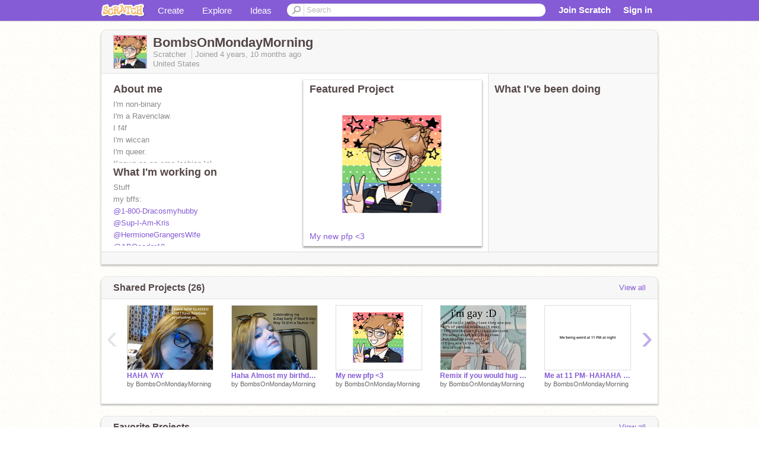

--- FILE ---
content_type: text/html; charset=utf-8
request_url: https://scratch.mit.edu/users/BombsOnMondayMorning/
body_size: 14602
content:

<!DOCTYPE html>

<html>
  <head>
  
    <!-- Google Tag Manager -->
    <script>(function(w,d,s,l,i){w[l]=w[l]||[];w[l].push({'gtm.start':
      new Date().getTime(),event:'gtm.js'});var f=d.getElementsByTagName(s)[0],
      j=d.createElement(s),dl=l!='dataLayer'?'&l='+l:'';j.async=true;j.src=
      'https://www.googletagmanager.com/gtm.js?id='+i+dl+'';f.parentNode.insertBefore(j,f);
      })(window,document,'script','dataLayer','GTM-NBMRDKQ');</script>
    <!-- End Google Tag Manager -->
  
  <meta http-equiv="X-UA-Compatible" content="IE=Edge" />
     
    <meta name="google-site-verification" content="m_3TAXDreGTFyoYnEmU9mcKB4Xtw5mw6yRkuJtXRKxM" />
    <title>BombsOnMondayMorning on Scratch</title>
    

<meta name="description" content="BombsOnMondayMorning on Scratch" />

    <link rel="stylesheet" href="//cdn.scratch.mit.edu/scratchr2/static/__4e0742d12e7ec27fbe5c4d5078faf541__/vendor/redmond/jquery.ui.all.css" />
    
        <link href="//cdn.scratch.mit.edu/scratchr2/static/__4e0742d12e7ec27fbe5c4d5078faf541__/css/main.css" rel="stylesheet" type="text/css" />
   
   <link rel="stylesheet" href="//cdn.scratch.mit.edu/scratchr2/static/__4e0742d12e7ec27fbe5c4d5078faf541__//css/handheld.css" media="handheld, only screen and (max-device-width:480px)"/>

    
<!-- templates/profiles/profile_detail.html block css -->
<link href="//cdn.scratch.mit.edu/scratchr2/static/__4e0742d12e7ec27fbe5c4d5078faf541__//css/pages/profile.css" rel="stylesheet" />
<link href="//cdn.scratch.mit.edu/scratchr2/static/__4e0742d12e7ec27fbe5c4d5078faf541__//vendor/redmond/jquery.ui.all.css" rel="stylesheet"/>
<link href="//cdn.scratch.mit.edu/scratchr2/static/__4e0742d12e7ec27fbe5c4d5078faf541__//css/modules/modal.css" rel="stylesheet"/>
<!-- end block css -->

    <script type="text/javascript" src="//cdn.scratch.mit.edu/scratchr2/static/__4e0742d12e7ec27fbe5c4d5078faf541__//js/jquery.min.js"></script>
    <script type="text/javascript" src="//cdn.scratch.mit.edu/scratchr2/static/__4e0742d12e7ec27fbe5c4d5078faf541__/js/lib/underscore-min.js"></script>
    <script type="text/javascript" src="//cdn.scratch.mit.edu/scratchr2/static/__4e0742d12e7ec27fbe5c4d5078faf541__//js/gaq-ga4.js"></script>
    <script>
      window.console||(window.console={log:$.noop,error:$.noop,debug:$.noop}); // ensure console fails gracefully when missing
      var sessionCookieName = 'scratchsessionsid';
      
      
      
      

    </script>
    <script type="text/javascript">
        function getCookie(name) {
            var cookieValue = null;
            if (document.cookie && document.cookie != '') {
                var cookies = document.cookie.split(';');
                for (var i = 0; i < cookies.length; i++) {
                    var cookie = jQuery.trim(cookies[i]);
                    // Does this cookie string begin with the name we want?
                    if (cookie.substring(0, name.length + 1) == (name + '=')) {
                        cookieValue = decodeURIComponent(cookie.substring(name.length + 1));
                        break;
                    }
                }
            }
            return cookieValue;
        }

        function setCookie(name, value, days) {
            var expires;

            if (days) {
                var date = new Date();
                date.setTime(date.getTime() + (days * 24 * 60 * 60 * 1000));
                expires = "; expires=" + date.toGMTString();
            } else {
                expires = "";
            }
            document.cookie = escape(name) + "=" + escape(value) + expires + "; path=/";
        }
    </script>
    
  <script>
    

var Scratch = Scratch || {};
Scratch.INIT_DATA = Scratch.INIT_DATA || {};



Scratch.INIT_DATA.ADMIN = false;
Scratch.INIT_DATA.LOGGED_IN_USER = {
  
  options: {
    
    
  

  


  }
};

Scratch.INIT_DATA.project_comments_enabled = true;
Scratch.INIT_DATA.gallery_comments_enabled = true;
Scratch.INIT_DATA.userprofile_comments_enabled = true;

Scratch.INIT_DATA.BROWSERS_SUPPORTED = {

  chrome: 35,
  firefox: 31,
  msie: 8,
  safari: 7
};

Scratch.INIT_DATA.TEMPLATE_CUES = {

  unsupported_browser: true,
  welcome: true,
  confirmed_email: false
};




Scratch.INIT_DATA.PROFILE = {
  model: {
    id: 'BombsOnMondayMorning',
    userId: 73997871,
    username: 'BombsOnMondayMorning',
    thumbnail_url: '//uploads.scratch.mit.edu/users/avatars/73997871.png',
    comments_allowed: true
  },
  related_counts: {
  }
   
  ,featuredProject: {
    title: 'My new pfp \u003C3',
    id: 524308734, 
    creator: 'BombsOnMondayMorning',
    isPublished: true,
  },
  featuredProjectLabel: "Featured Project"
 
}  
Scratch.INIT_DATA.ADMIN_PANEL = {
  'adminURL': '/users/BombsOnMondayMorning/admin/'
}




Scratch.INIT_DATA.IS_IP_BANNED = false;

Scratch.INIT_DATA.GLOBAL_URLS = {
  'media_url': '//uploads.scratch.mit.edu/',
  'static_url': '//cdn.scratch.mit.edu/scratchr2/static/__4e0742d12e7ec27fbe5c4d5078faf541__/',
  'static_path': '/scratchr2/static/__4e0742d12e7ec27fbe5c4d5078faf541__/'
}

Scratch.INIT_DATA.IS_SOCIAL = false;

  </script>


    <meta property="og:type" content="website" />
    
    <meta property="og:description" content="Make games, stories and interactive art with Scratch. (scratch.mit.edu)"/>
    

    
    <meta property="og:title" content="Scratch - Imagine, Program, Share"/>
    <meta property="og:url" content="https://scratch.mit.edu/users/BombsOnMondayMorning/" />
    

  </head>

  <body class="" >
  
    <!-- Google Tag Manager (noscript) -->
    <noscript><iframe src="https://www.googletagmanager.com/ns.html?id=GTM-NBMRDKQ" height="0" width="0" style="display:none;visibility:hidden"></iframe></noscript>
    <!-- End Google Tag Manager (noscript) -->
  
  <!--[if lte IE 8]>
  <div class="unsupported-browser banner" data-cue="unsupported_browser">
    <div class="container">
      <span>Scratch supports Internet Explorer 9+. We suggest you upgrade to <a href="/info/faq/#requirements">a supported browser</a>, <a href="/scratch2download/">download the offline editor</a>, or <a href="https://en.scratch-wiki.info/wiki/List_of_Bug_Workarounds">read about common workarounds</a>.</span>
    </div>
  </div>
  <![endif]-->
    <div id="pagewrapper">
      
      
      <div id="topnav" >
      <div class="innerwrap">
        <div class="container">
          <a href="/" class="logo"><span class="scratch"></span></a>
          <ul class="site-nav">
            <li><a id="project-create" href="/projects/editor/?tip_bar=home">Create</a></li><li><a href="/explore/projects/all">Explore</a></li><li class="last"><a href="/ideas">Ideas</a></li>
          </ul>
          
          <form class="search" action="/search/projects" method="get" class="search">
            <input type="submit" class="glass" value="">
            
	          <input id="search-input" type="text" placeholder="Search" name="q" >
          </form>
          
          <ul class="account-nav"></ul>
          <script type="text/template" id="template-account-nav-logged-out">
          <ul class="account-nav" >
              <li class="join-scratch"><a href="/join">Join Scratch</a></li><li id="login-dropdown" class="sign-in dropdown"><span data-toggle="dropdown" class="dropdown-toggle"><span>Sign in</span></span><div class="popover bottom dropdown-menu"><div class="arrow"></div><div class="popover-content" ><form method="post" id="login" action="#"><label for="username">Username</label><input type="text" id="login_dropdown_username" name="username" maxlength="30" class="wide username" /><label for="password" class="password">Password</label><input type="password" name="password" class="wide password" /><div class="ajax-loader" style="display:none; float: left;"></div><button type="submit">Sign in</button><span class="forgot-password"><a href="/accounts/password_reset/">Need help?</a></span><div class="error"></div></form></div></div></li><li data-control="modal-login" class="sign-in mobile"><span>Sign in</span></li>
          </ul>
          </script>
          <script type="text/template" id="template-account-nav-logged-in">
          <ul class="account-nav logged-in"><li class="messages"><a title="messages - updates and notices" href="/messages" class="messages-icon"><span class="notificationsCount none">0</span></a></li><li class="my-stuff"><a title="my stuff - manage projects and studios" href="/mystuff/" class="mystuff-icon"></a></li><li class="logged-in-user dropdown"><span class="user-name dropdown-toggle" data-toggle="dropdown"><% if (LOGGED_IN_USER.model.membership_avatar_badge){ %><div class="avatar-badge-wrapper"><img class="user-icon avatar-badge" src="<%- LOGGED_IN_USER.model.thumbnail_url %>" width="24" height="24"></div><% } else { %><img class="user-icon" src="<%- LOGGED_IN_USER.model.thumbnail_url %>" width="24" height="24"><% } %><%- LOGGED_IN_USER.model.username_truncated %><span class="caret"></span></span><div class="dropdown-menu blue" ><ul class="user-nav"><li><a href="<%- LOGGED_IN_USER.model.profile_url %>">Profile</a></li><li><a href="/mystuff/">My Stuff</a></li><% if (LOGGED_IN_USER.model.is_educator){ %><li><a href="/educators/classes/">My Classes</a></li><% } %><% if (LOGGED_IN_USER.model.is_student){ %><li><a href="/classes/<%- LOGGED_IN_USER.model.classroom_id %>/">My Class</a></li><% } %><li><a href="/accounts/settings/">Account settings</a></li><li id="logout" class="logout divider"><form method="post" action="/accounts/logout/"><input type='hidden' name='csrfmiddlewaretoken' value='QHNGxet7VFzU20ZFmi5buWplf5P1PkVK' /><input type="submit" value="Sign out"></form></li></ul></div></li></ul>
          </script>
          <script type="text/javascript" src="//cdn.scratch.mit.edu/scratchr2/static/__4e0742d12e7ec27fbe5c4d5078faf541__/js/account-nav.js"></script>
        </div>
        <iframe class="iframeshim" frameborder="0" scrolling="no"><html><head></head><body></body></html></iframe>
      </div><!-- innerwrap -->
      </div>
        

      <div class="privacy-update banner" style="display:none;">
        <div class="container">
          <span>The Scratch privacy policy has been updated, effective May 25, 2023. You can see the new policy <a href="https://mitscratch.freshdesk.com/en/support/solutions/articles/4000219339-privacy-policy">here</a>.</span>
          <div class="close">x</div>
        </div>
      </div>

      <div class="confirm-email banner" data-cue="confirmed_email" style="display:none;">
        <div class="container">
          <span><a id="confirm-email-popup" href="#">Confirm your email</a> to enable sharing. <a href="/info/faq/#accounts">Having trouble?</a></span>
          <div class="close">x</div>
        </div>
      </div>

      <div class="email-outage banner" style="display:none; background-color:#FF661A;">
        <div class="container">
          <span>We are experiencing a disruption with email delivery. If you are not receiving emails from us, please try after 8am EST.</span>
          <div class="close">x</div>
        </div>
      </div>

        
        <div class="container" id="content">
        <div id="alert-view"></div>
        


  

<!-- templates/profiles/profile_detail.html block main-content -->
<div class="box" id="profile-data">
  <div class="box-head">
    <form id="profile-avatar" class="portrait">
      <div class="avatar">
      <a href="/users/BombsOnMondayMorning/">
        <img src="//cdn2.scratch.mit.edu/get_image/user/73997871_60x60.png" width="55" height="55"/>
        <div class="loading-img s48"></div>
      </a>
      
    </div>
    </form>
    <div class="header-text">
      <h2>BombsOnMondayMorning</h2>
      <p class="profile-details">
      
      <span class="group">
        Scratcher
         
        
      </span> 
      Joined <span title="2021-03-20">4 years, 10 months</span> ago
      <span class="location">United States</span>
      </p>
    </div>
    
    
  </div>
  <div class="box-content" id="profile-box">
    <div class="action-bar">
      <div id="alert-view" class="">
      </div>
    </div>
    <div class="inner clearfix">
      <div class="user-content">
        <div id="user-details" class="about">
          <div class="loading-img s48"></div>
          <h3>About me</h3>
          
            <div id="bio-readonly" class="read-only">
              <div class="viewport">
                <p class="overview">I&#39;m non-binary<br />I&#39;m a Ravenclaw.<br />I f4f<br />I&#39;m wiccan<br />I&#39;m queer. <br />Known as an emo lesbian lol<br />Timothy Heller is a swear word here.<br /><br />♡put this on your profile if your part of the LGBTQIA+ community ♡</p>
              </div>
            </div>
          

          <h3>What I'm working on</h3>
          
          <div id="status-readonly" class="read-only">
            <div class="viewport">
              <p class="overview">Stuff <br />my bffs: <br /> <a href="/users/1-800-Dracosmyhubby">@1-800-Dracosmyhubby</a><br />  <a href="/users/Sup-I-Am-Kris">@Sup-I-Am-Kris</a><br />  <a href="/users/HermioneGrangersWife">@HermioneGrangersWife</a><br /> <a href="/users/ABOcoder10">@ABOcoder10</a><br />Follow my gf:  <a href="/users/mityrobot54">@mityrobot54</a> <br /><br />&quot;Hurt me and I&#39;ll forgive, but I will not trust until you have earned it.&quot; - me</p>
            </div>
          </div>
          
        </div>

        
            <div class="player">
                <h3 class="featured-project-heading">Featured Project</h3>
                <div class="stage" style="width: 282px;">
                    <a href="/projects/524308734/" id="featured-project">
                        <img src="//cdn2.scratch.mit.edu/get_image/project/524308734_282x210.png" width="282" height="210" alt="Featured project"/>
                        
                    </a>
                </div>
                <span class="title">
                    <a class="project-name" href="/projects/524308734/">My new pfp &lt;3</a>
                </span>

            </div>
        
      </div>
        <div class="doing">
            <h3>What I've been doing</h3>
          <div id="activity-feed">
          </div>
        </div>
    </div>
  </div>
  <div class="footer">
  
  </div>
</div>
<div class="profile-box-footer-module" id="profile-box-footer">
</div>




<div class="box slider-carousel-container prevent-select" >
  <div class="box-head">
      <h4>Shared Projects (26)</h4>
    <a href="/users/BombsOnMondayMorning/projects/" data-control="view-all">View all</a>
  </div>
  <div class="box-content slider-carousel horizontal" id="shared">
    
    <div class="viewport">
      <ul class="scroll-content">
      
        










<!-- templates/carousel/project-thumb.html -->
<li class="project thumb item">
  <a href="/projects/527712920/">
    <img class="lazy image" data-original="//cdn2.scratch.mit.edu/get_image/project/527712920_144x108.png" width="144" height="108" />
  </a>
  <span class="title">
    <a href="/projects/527712920/">HAHA YAY</a>
  </span>
  <span class="owner" >
      
        
            by <a href="/users/BombsOnMondayMorning/">BombsOnMondayMorning</a>
            <!-- 
              When rendered from the profile page, we have `profile` in the context.
              We only want to hide the membership label from the project thumbnail
              when displayed from the profile page on the user's own profile.
              The purpose is to reduce visual overload from membership elements.
            -->
            
        
      
  </span>
  
</li>
<!-- end templates/carousel/project-thumb.html -->




      
        










<!-- templates/carousel/project-thumb.html -->
<li class="project thumb item">
  <a href="/projects/527440094/">
    <img class="lazy image" data-original="//cdn2.scratch.mit.edu/get_image/project/527440094_144x108.png" width="144" height="108" />
  </a>
  <span class="title">
    <a href="/projects/527440094/">Haha Almost my birthday :P</a>
  </span>
  <span class="owner" >
      
        
            by <a href="/users/BombsOnMondayMorning/">BombsOnMondayMorning</a>
            <!-- 
              When rendered from the profile page, we have `profile` in the context.
              We only want to hide the membership label from the project thumbnail
              when displayed from the profile page on the user's own profile.
              The purpose is to reduce visual overload from membership elements.
            -->
            
        
      
  </span>
  
</li>
<!-- end templates/carousel/project-thumb.html -->




      
        










<!-- templates/carousel/project-thumb.html -->
<li class="project thumb item">
  <a href="/projects/524308734/">
    <img class="lazy image" data-original="//cdn2.scratch.mit.edu/get_image/project/524308734_144x108.png" width="144" height="108" />
  </a>
  <span class="title">
    <a href="/projects/524308734/">My new pfp &lt;3</a>
  </span>
  <span class="owner" >
      
        
            by <a href="/users/BombsOnMondayMorning/">BombsOnMondayMorning</a>
            <!-- 
              When rendered from the profile page, we have `profile` in the context.
              We only want to hide the membership label from the project thumbnail
              when displayed from the profile page on the user's own profile.
              The purpose is to reduce visual overload from membership elements.
            -->
            
        
      
  </span>
  
</li>
<!-- end templates/carousel/project-thumb.html -->




      
        










<!-- templates/carousel/project-thumb.html -->
<li class="project thumb item">
  <a href="/projects/524239535/">
    <img class="lazy image" data-original="//cdn2.scratch.mit.edu/get_image/project/524239535_144x108.png" width="144" height="108" />
  </a>
  <span class="title">
    <a href="/projects/524239535/">Remix if you would hug them...</a>
  </span>
  <span class="owner" >
      
        
            by <a href="/users/BombsOnMondayMorning/">BombsOnMondayMorning</a>
            <!-- 
              When rendered from the profile page, we have `profile` in the context.
              We only want to hide the membership label from the project thumbnail
              when displayed from the profile page on the user's own profile.
              The purpose is to reduce visual overload from membership elements.
            -->
            
        
      
  </span>
  
</li>
<!-- end templates/carousel/project-thumb.html -->




      
        










<!-- templates/carousel/project-thumb.html -->
<li class="project thumb item">
  <a href="/projects/522874431/">
    <img class="lazy image" data-original="//cdn2.scratch.mit.edu/get_image/project/522874431_144x108.png" width="144" height="108" />
  </a>
  <span class="title">
    <a href="/projects/522874431/">Me at 11 PM- HAHAHA OH NO</a>
  </span>
  <span class="owner" >
      
        
            by <a href="/users/BombsOnMondayMorning/">BombsOnMondayMorning</a>
            <!-- 
              When rendered from the profile page, we have `profile` in the context.
              We only want to hide the membership label from the project thumbnail
              when displayed from the profile page on the user's own profile.
              The purpose is to reduce visual overload from membership elements.
            -->
            
        
      
  </span>
  
</li>
<!-- end templates/carousel/project-thumb.html -->




      
        










<!-- templates/carousel/project-thumb.html -->
<li class="project thumb item">
  <a href="/projects/522191727/">
    <img class="lazy image" data-original="//cdn2.scratch.mit.edu/get_image/project/522191727_144x108.png" width="144" height="108" />
  </a>
  <span class="title">
    <a href="/projects/522191727/">My voice reveal!</a>
  </span>
  <span class="owner" >
      
        
            by <a href="/users/BombsOnMondayMorning/">BombsOnMondayMorning</a>
            <!-- 
              When rendered from the profile page, we have `profile` in the context.
              We only want to hide the membership label from the project thumbnail
              when displayed from the profile page on the user's own profile.
              The purpose is to reduce visual overload from membership elements.
            -->
            
        
      
  </span>
  
</li>
<!-- end templates/carousel/project-thumb.html -->




      
        










<!-- templates/carousel/project-thumb.html -->
<li class="project thumb item">
  <a href="/projects/522165957/">
    <img class="lazy image" data-original="//cdn2.scratch.mit.edu/get_image/project/522165957_144x108.png" width="144" height="108" />
  </a>
  <span class="title">
    <a href="/projects/522165957/">OMG LOOK!!!</a>
  </span>
  <span class="owner" >
      
        
            by <a href="/users/BombsOnMondayMorning/">BombsOnMondayMorning</a>
            <!-- 
              When rendered from the profile page, we have `profile` in the context.
              We only want to hide the membership label from the project thumbnail
              when displayed from the profile page on the user's own profile.
              The purpose is to reduce visual overload from membership elements.
            -->
            
        
      
  </span>
  
</li>
<!-- end templates/carousel/project-thumb.html -->




      
        










<!-- templates/carousel/project-thumb.html -->
<li class="project thumb item">
  <a href="/projects/520873159/">
    <img class="lazy image" data-original="//cdn2.scratch.mit.edu/get_image/project/520873159_144x108.png" width="144" height="108" />
  </a>
  <span class="title">
    <a href="/projects/520873159/">Ask Away!</a>
  </span>
  <span class="owner" >
      
        
            by <a href="/users/BombsOnMondayMorning/">BombsOnMondayMorning</a>
            <!-- 
              When rendered from the profile page, we have `profile` in the context.
              We only want to hide the membership label from the project thumbnail
              when displayed from the profile page on the user's own profile.
              The purpose is to reduce visual overload from membership elements.
            -->
            
        
      
  </span>
  
</li>
<!-- end templates/carousel/project-thumb.html -->




      
        










<!-- templates/carousel/project-thumb.html -->
<li class="project thumb item">
  <a href="/projects/520733747/">
    <img class="lazy image" data-original="//cdn2.scratch.mit.edu/get_image/project/520733747_144x108.png" width="144" height="108" />
  </a>
  <span class="title">
    <a href="/projects/520733747/">I&#39;m not hanging onto that fandom-</a>
  </span>
  <span class="owner" >
      
        
            by <a href="/users/BombsOnMondayMorning/">BombsOnMondayMorning</a>
            <!-- 
              When rendered from the profile page, we have `profile` in the context.
              We only want to hide the membership label from the project thumbnail
              when displayed from the profile page on the user's own profile.
              The purpose is to reduce visual overload from membership elements.
            -->
            
        
      
  </span>
  
</li>
<!-- end templates/carousel/project-thumb.html -->




      
        










<!-- templates/carousel/project-thumb.html -->
<li class="project thumb item">
  <a href="/projects/520685121/">
    <img class="lazy image" data-original="//cdn2.scratch.mit.edu/get_image/project/520685121_144x108.png" width="144" height="108" />
  </a>
  <span class="title">
    <a href="/projects/520685121/">Soap Melanie Martinez</a>
  </span>
  <span class="owner" >
      
        
            by <a href="/users/BombsOnMondayMorning/">BombsOnMondayMorning</a>
            <!-- 
              When rendered from the profile page, we have `profile` in the context.
              We only want to hide the membership label from the project thumbnail
              when displayed from the profile page on the user's own profile.
              The purpose is to reduce visual overload from membership elements.
            -->
            
        
      
  </span>
  
</li>
<!-- end templates/carousel/project-thumb.html -->




      
        










<!-- templates/carousel/project-thumb.html -->
<li class="project thumb item">
  <a href="/projects/520472760/">
    <img class="lazy image" data-original="//cdn2.scratch.mit.edu/get_image/project/520472760_144x108.png" width="144" height="108" />
  </a>
  <span class="title">
    <a href="/projects/520472760/">More of my face. (recent pictures)</a>
  </span>
  <span class="owner" >
      
        
            by <a href="/users/BombsOnMondayMorning/">BombsOnMondayMorning</a>
            <!-- 
              When rendered from the profile page, we have `profile` in the context.
              We only want to hide the membership label from the project thumbnail
              when displayed from the profile page on the user's own profile.
              The purpose is to reduce visual overload from membership elements.
            -->
            
        
      
  </span>
  
</li>
<!-- end templates/carousel/project-thumb.html -->




      
        










<!-- templates/carousel/project-thumb.html -->
<li class="project thumb item">
  <a href="/projects/520296412/">
    <img class="lazy image" data-original="//cdn2.scratch.mit.edu/get_image/project/520296412_144x108.png" width="144" height="108" />
  </a>
  <span class="title">
    <a href="/projects/520296412/">1/2 Face Reveal!!!</a>
  </span>
  <span class="owner" >
      
        
            by <a href="/users/BombsOnMondayMorning/">BombsOnMondayMorning</a>
            <!-- 
              When rendered from the profile page, we have `profile` in the context.
              We only want to hide the membership label from the project thumbnail
              when displayed from the profile page on the user's own profile.
              The purpose is to reduce visual overload from membership elements.
            -->
            
        
      
  </span>
  
</li>
<!-- end templates/carousel/project-thumb.html -->




      
        










<!-- templates/carousel/project-thumb.html -->
<li class="project thumb item">
  <a href="/projects/519340792/">
    <img class="lazy image" data-original="//cdn2.scratch.mit.edu/get_image/project/519340792_144x108.png" width="144" height="108" />
  </a>
  <span class="title">
    <a href="/projects/519340792/">Why I was gone.... (Silent Scream: Anna Blue)</a>
  </span>
  <span class="owner" >
      
        
            by <a href="/users/BombsOnMondayMorning/">BombsOnMondayMorning</a>
            <!-- 
              When rendered from the profile page, we have `profile` in the context.
              We only want to hide the membership label from the project thumbnail
              when displayed from the profile page on the user's own profile.
              The purpose is to reduce visual overload from membership elements.
            -->
            
        
      
  </span>
  
</li>
<!-- end templates/carousel/project-thumb.html -->




      
        










<!-- templates/carousel/project-thumb.html -->
<li class="project thumb item">
  <a href="/projects/512570101/">
    <img class="lazy image" data-original="//cdn2.scratch.mit.edu/get_image/project/512570101_144x108.png" width="144" height="108" />
  </a>
  <span class="title">
    <a href="/projects/512570101/">This is the corner of my bedroom</a>
  </span>
  <span class="owner" >
      
        
            by <a href="/users/BombsOnMondayMorning/">BombsOnMondayMorning</a>
            <!-- 
              When rendered from the profile page, we have `profile` in the context.
              We only want to hide the membership label from the project thumbnail
              when displayed from the profile page on the user's own profile.
              The purpose is to reduce visual overload from membership elements.
            -->
            
        
      
  </span>
  
</li>
<!-- end templates/carousel/project-thumb.html -->




      
        










<!-- templates/carousel/project-thumb.html -->
<li class="project thumb item">
  <a href="/projects/512061158/">
    <img class="lazy image" data-original="//cdn2.scratch.mit.edu/get_image/project/512061158_144x108.png" width="144" height="108" />
  </a>
  <span class="title">
    <a href="/projects/512061158/">Am I Online? :P</a>
  </span>
  <span class="owner" >
      
        
            by <a href="/users/BombsOnMondayMorning/">BombsOnMondayMorning</a>
            <!-- 
              When rendered from the profile page, we have `profile` in the context.
              We only want to hide the membership label from the project thumbnail
              when displayed from the profile page on the user's own profile.
              The purpose is to reduce visual overload from membership elements.
            -->
            
        
      
  </span>
  
</li>
<!-- end templates/carousel/project-thumb.html -->




      
        










<!-- templates/carousel/project-thumb.html -->
<li class="project thumb item">
  <a href="/projects/509542893/">
    <img class="lazy image" data-original="//cdn2.scratch.mit.edu/get_image/project/509542893_144x108.png" width="144" height="108" />
  </a>
  <span class="title">
    <a href="/projects/509542893/">Remix this and be one of the few who cares. remix</a>
  </span>
  <span class="owner" >
      
        
            by <a href="/users/BombsOnMondayMorning/">BombsOnMondayMorning</a>
            <!-- 
              When rendered from the profile page, we have `profile` in the context.
              We only want to hide the membership label from the project thumbnail
              when displayed from the profile page on the user's own profile.
              The purpose is to reduce visual overload from membership elements.
            -->
            
        
      
  </span>
  
</li>
<!-- end templates/carousel/project-thumb.html -->




      
        










<!-- templates/carousel/project-thumb.html -->
<li class="project thumb item">
  <a href="/projects/508546693/">
    <img class="lazy image" data-original="//cdn2.scratch.mit.edu/get_image/project/508546693_144x108.png" width="144" height="108" />
  </a>
  <span class="title">
    <a href="/projects/508546693/">Don&#39;t Touch That Button</a>
  </span>
  <span class="owner" >
      
        
            by <a href="/users/BombsOnMondayMorning/">BombsOnMondayMorning</a>
            <!-- 
              When rendered from the profile page, we have `profile` in the context.
              We only want to hide the membership label from the project thumbnail
              when displayed from the profile page on the user's own profile.
              The purpose is to reduce visual overload from membership elements.
            -->
            
        
      
  </span>
  
</li>
<!-- end templates/carousel/project-thumb.html -->




      
        










<!-- templates/carousel/project-thumb.html -->
<li class="project thumb item">
  <a href="/projects/508257994/">
    <img class="lazy image" data-original="//cdn2.scratch.mit.edu/get_image/project/508257994_144x108.png" width="144" height="108" />
  </a>
  <span class="title">
    <a href="/projects/508257994/">Car Radio (Twenty One Pilots)</a>
  </span>
  <span class="owner" >
      
        
            by <a href="/users/BombsOnMondayMorning/">BombsOnMondayMorning</a>
            <!-- 
              When rendered from the profile page, we have `profile` in the context.
              We only want to hide the membership label from the project thumbnail
              when displayed from the profile page on the user's own profile.
              The purpose is to reduce visual overload from membership elements.
            -->
            
        
      
  </span>
  
</li>
<!-- end templates/carousel/project-thumb.html -->




      
        










<!-- templates/carousel/project-thumb.html -->
<li class="project thumb item">
  <a href="/projects/508287602/">
    <img class="lazy image" data-original="//cdn2.scratch.mit.edu/get_image/project/508287602_144x108.png" width="144" height="108" />
  </a>
  <span class="title">
    <a href="/projects/508287602/">Remix this if you are against bullying (You Don&#39;t Know)</a>
  </span>
  <span class="owner" >
      
        
            by <a href="/users/BombsOnMondayMorning/">BombsOnMondayMorning</a>
            <!-- 
              When rendered from the profile page, we have `profile` in the context.
              We only want to hide the membership label from the project thumbnail
              when displayed from the profile page on the user's own profile.
              The purpose is to reduce visual overload from membership elements.
            -->
            
        
      
  </span>
  
</li>
<!-- end templates/carousel/project-thumb.html -->




      
        










<!-- templates/carousel/project-thumb.html -->
<li class="project thumb item">
  <a href="/projects/508006634/">
    <img class="lazy image" data-original="//cdn2.scratch.mit.edu/get_image/project/508006634_144x108.png" width="144" height="108" />
  </a>
  <span class="title">
    <a href="/projects/508006634/">Notebook/Alphabet Boy (Nightcore) (Melanie Martinez)</a>
  </span>
  <span class="owner" >
      
        
            by <a href="/users/BombsOnMondayMorning/">BombsOnMondayMorning</a>
            <!-- 
              When rendered from the profile page, we have `profile` in the context.
              We only want to hide the membership label from the project thumbnail
              when displayed from the profile page on the user's own profile.
              The purpose is to reduce visual overload from membership elements.
            -->
            
        
      
  </span>
  
</li>
<!-- end templates/carousel/project-thumb.html -->




      
      </ul>
    </div>
    
  </div>
</div>



<div class="box slider-carousel-container prevent-select" >
  <div class="box-head">
      <h4>Favorite Projects</h4>
    <a href="/users/BombsOnMondayMorning/favorites/" data-control="view-all">View all</a>
  </div>
  <div class="box-content slider-carousel horizontal" id="favorites">
    
    <div class="viewport">
      <ul class="scroll-content">
      
        










<!-- templates/carousel/project-thumb.html -->
<li class="project thumb item">
  <a href="/projects/523504956/">
    <img class="lazy image" data-original="//cdn2.scratch.mit.edu/get_image/project/523504956_144x108.png" width="144" height="108" />
  </a>
  <span class="title">
    <a href="/projects/523504956/">Gender Unicorn :)</a>
  </span>
  <span class="owner" >
      
        
            by <a href="/users/Sup-I-Am-Kris/">Sup-I-Am-Kris</a>
            <!-- 
              When rendered from the profile page, we have `profile` in the context.
              We only want to hide the membership label from the project thumbnail
              when displayed from the profile page on the user's own profile.
              The purpose is to reduce visual overload from membership elements.
            -->
            
        
      
  </span>
  
</li>
<!-- end templates/carousel/project-thumb.html -->




      
        










<!-- templates/carousel/project-thumb.html -->
<li class="project thumb item">
  <a href="/projects/522165957/">
    <img class="lazy image" data-original="//cdn2.scratch.mit.edu/get_image/project/522165957_144x108.png" width="144" height="108" />
  </a>
  <span class="title">
    <a href="/projects/522165957/">OMG LOOK!!!</a>
  </span>
  <span class="owner" >
      
        
            by <a href="/users/BombsOnMondayMorning/">BombsOnMondayMorning</a>
            <!-- 
              When rendered from the profile page, we have `profile` in the context.
              We only want to hide the membership label from the project thumbnail
              when displayed from the profile page on the user's own profile.
              The purpose is to reduce visual overload from membership elements.
            -->
            
        
      
  </span>
  
</li>
<!-- end templates/carousel/project-thumb.html -->




      
        










<!-- templates/carousel/project-thumb.html -->
<li class="project thumb item">
  <a href="/projects/520404251/">
    <img class="lazy image" data-original="//cdn2.scratch.mit.edu/get_image/project/520404251_144x108.png" width="144" height="108" />
  </a>
  <span class="title">
    <a href="/projects/520404251/">PFP for @BombsOnMondayMorning</a>
  </span>
  <span class="owner" >
      
        
            by <a href="/users/Anshika_Garg-alt/">Anshika_Garg-alt</a>
            <!-- 
              When rendered from the profile page, we have `profile` in the context.
              We only want to hide the membership label from the project thumbnail
              when displayed from the profile page on the user's own profile.
              The purpose is to reduce visual overload from membership elements.
            -->
            
        
      
  </span>
  
</li>
<!-- end templates/carousel/project-thumb.html -->




      
        










<!-- templates/carousel/project-thumb.html -->
<li class="project thumb item">
  <a href="/projects/411704825/">
    <img class="lazy image" data-original="//cdn2.scratch.mit.edu/get_image/project/411704825_144x108.png" width="144" height="108" />
  </a>
  <span class="title">
    <a href="/projects/411704825/">The Bible // meme // MHA</a>
  </span>
  <span class="owner" >
      
        
            by <a href="/users/1Alpha2/">1Alpha2</a>
            <!-- 
              When rendered from the profile page, we have `profile` in the context.
              We only want to hide the membership label from the project thumbnail
              when displayed from the profile page on the user's own profile.
              The purpose is to reduce visual overload from membership elements.
            -->
            
        
      
  </span>
  
</li>
<!-- end templates/carousel/project-thumb.html -->




      
        










<!-- templates/carousel/project-thumb.html -->
<li class="project thumb item">
  <a href="/projects/480394535/">
    <img class="lazy image" data-original="//cdn2.scratch.mit.edu/get_image/project/480394535_144x108.png" width="144" height="108" />
  </a>
  <span class="title">
    <a href="/projects/480394535/">Mine (meme \ edit) Feat. Melanie Martinez</a>
  </span>
  <span class="owner" >
      
        
            by <a href="/users/adalaeb33/">adalaeb33</a>
            <!-- 
              When rendered from the profile page, we have `profile` in the context.
              We only want to hide the membership label from the project thumbnail
              when displayed from the profile page on the user's own profile.
              The purpose is to reduce visual overload from membership elements.
            -->
            
        
      
  </span>
  
</li>
<!-- end templates/carousel/project-thumb.html -->




      
        










<!-- templates/carousel/project-thumb.html -->
<li class="project thumb item">
  <a href="/projects/509500889/">
    <img class="lazy image" data-original="//cdn2.scratch.mit.edu/get_image/project/509500889_144x108.png" width="144" height="108" />
  </a>
  <span class="title">
    <a href="/projects/509500889/">Yuri&#39;s Reality</a>
  </span>
  <span class="owner" >
      
        
            by <a href="/users/d-o-k-i-d-o-k-i/">d-o-k-i-d-o-k-i</a>
            <!-- 
              When rendered from the profile page, we have `profile` in the context.
              We only want to hide the membership label from the project thumbnail
              when displayed from the profile page on the user's own profile.
              The purpose is to reduce visual overload from membership elements.
            -->
            
        
      
  </span>
  
</li>
<!-- end templates/carousel/project-thumb.html -->




      
        










<!-- templates/carousel/project-thumb.html -->
<li class="project thumb item">
  <a href="/projects/494283138/">
    <img class="lazy image" data-original="//cdn2.scratch.mit.edu/get_image/project/494283138_144x108.png" width="144" height="108" />
  </a>
  <span class="title">
    <a href="/projects/494283138/">[tdbk]Boysss - </a>
  </span>
  <span class="owner" >
      
        
            by <a href="/users/Visforvandette/">Visforvandette</a>
            <!-- 
              When rendered from the profile page, we have `profile` in the context.
              We only want to hide the membership label from the project thumbnail
              when displayed from the profile page on the user's own profile.
              The purpose is to reduce visual overload from membership elements.
            -->
            
        
      
  </span>
  
</li>
<!-- end templates/carousel/project-thumb.html -->




      
        










<!-- templates/carousel/project-thumb.html -->
<li class="project thumb item">
  <a href="/projects/461277754/">
    <img class="lazy image" data-original="//cdn2.scratch.mit.edu/get_image/project/461277754_144x108.png" width="144" height="108" />
  </a>
  <span class="title">
    <a href="/projects/461277754/">vent...</a>
  </span>
  <span class="owner" >
      
        
            by <a href="/users/SolarTheDragon/">SolarTheDragon</a>
            <!-- 
              When rendered from the profile page, we have `profile` in the context.
              We only want to hide the membership label from the project thumbnail
              when displayed from the profile page on the user's own profile.
              The purpose is to reduce visual overload from membership elements.
            -->
            
        
      
  </span>
  
</li>
<!-- end templates/carousel/project-thumb.html -->




      
        










<!-- templates/carousel/project-thumb.html -->
<li class="project thumb item">
  <a href="/projects/484272942/">
    <img class="lazy image" data-original="//cdn2.scratch.mit.edu/get_image/project/484272942_144x108.png" width="144" height="108" />
  </a>
  <span class="title">
    <a href="/projects/484272942/">Remix this and be one of the few who cares.</a>
  </span>
  <span class="owner" >
      
        
            by <a href="/users/Emerald-Elemental/">Emerald-Elemental</a>
            <!-- 
              When rendered from the profile page, we have `profile` in the context.
              We only want to hide the membership label from the project thumbnail
              when displayed from the profile page on the user's own profile.
              The purpose is to reduce visual overload from membership elements.
            -->
            
        
      
  </span>
  
</li>
<!-- end templates/carousel/project-thumb.html -->




      
        










<!-- templates/carousel/project-thumb.html -->
<li class="project thumb item">
  <a href="/projects/317991206/">
    <img class="lazy image" data-original="//cdn2.scratch.mit.edu/get_image/project/317991206_144x108.png" width="144" height="108" />
  </a>
  <span class="title">
    <a href="/projects/317991206/">Timmy I just got Lego Blocks! :o</a>
  </span>
  <span class="owner" >
      
        
            by <a href="/users/Beanz_/">Beanz_</a>
            <!-- 
              When rendered from the profile page, we have `profile` in the context.
              We only want to hide the membership label from the project thumbnail
              when displayed from the profile page on the user's own profile.
              The purpose is to reduce visual overload from membership elements.
            -->
            
        
      
  </span>
  
</li>
<!-- end templates/carousel/project-thumb.html -->




      
        










<!-- templates/carousel/project-thumb.html -->
<li class="project thumb item">
  <a href="/projects/476543197/">
    <img class="lazy image" data-original="//cdn2.scratch.mit.edu/get_image/project/476543197_144x108.png" width="144" height="108" />
  </a>
  <span class="title">
    <a href="/projects/476543197/">Box</a>
  </span>
  <span class="owner" >
      
        
            by <a href="/users/Bubbles_Official/">Bubbles_Official</a>
            <!-- 
              When rendered from the profile page, we have `profile` in the context.
              We only want to hide the membership label from the project thumbnail
              when displayed from the profile page on the user's own profile.
              The purpose is to reduce visual overload from membership elements.
            -->
            
        
      
  </span>
  
</li>
<!-- end templates/carousel/project-thumb.html -->




      
        










<!-- templates/carousel/project-thumb.html -->
<li class="project thumb item">
  <a href="/projects/479049471/">
    <img class="lazy image" data-original="//cdn2.scratch.mit.edu/get_image/project/479049471_144x108.png" width="144" height="108" />
  </a>
  <span class="title">
    <a href="/projects/479049471/">Excuse</a>
  </span>
  <span class="owner" >
      
        
            by <a href="/users/Bubbles_Official/">Bubbles_Official</a>
            <!-- 
              When rendered from the profile page, we have `profile` in the context.
              We only want to hide the membership label from the project thumbnail
              when displayed from the profile page on the user's own profile.
              The purpose is to reduce visual overload from membership elements.
            -->
            
        
      
  </span>
  
</li>
<!-- end templates/carousel/project-thumb.html -->




      
        










<!-- templates/carousel/project-thumb.html -->
<li class="project thumb item">
  <a href="/projects/485482386/">
    <img class="lazy image" data-original="//cdn2.scratch.mit.edu/get_image/project/485482386_144x108.png" width="144" height="108" />
  </a>
  <span class="title">
    <a href="/projects/485482386/">House</a>
  </span>
  <span class="owner" >
      
        
            by <a href="/users/Bubbles_Official/">Bubbles_Official</a>
            <!-- 
              When rendered from the profile page, we have `profile` in the context.
              We only want to hide the membership label from the project thumbnail
              when displayed from the profile page on the user's own profile.
              The purpose is to reduce visual overload from membership elements.
            -->
            
        
      
  </span>
  
</li>
<!-- end templates/carousel/project-thumb.html -->




      
        










<!-- templates/carousel/project-thumb.html -->
<li class="project thumb item">
  <a href="/projects/489099549/">
    <img class="lazy image" data-original="//cdn2.scratch.mit.edu/get_image/project/489099549_144x108.png" width="144" height="108" />
  </a>
  <span class="title">
    <a href="/projects/489099549/">menu</a>
  </span>
  <span class="owner" >
      
        
            by <a href="/users/Bubbles_Official/">Bubbles_Official</a>
            <!-- 
              When rendered from the profile page, we have `profile` in the context.
              We only want to hide the membership label from the project thumbnail
              when displayed from the profile page on the user's own profile.
              The purpose is to reduce visual overload from membership elements.
            -->
            
        
      
  </span>
  
</li>
<!-- end templates/carousel/project-thumb.html -->




      
        










<!-- templates/carousel/project-thumb.html -->
<li class="project thumb item">
  <a href="/projects/501609446/">
    <img class="lazy image" data-original="//cdn2.scratch.mit.edu/get_image/project/501609446_144x108.png" width="144" height="108" />
  </a>
  <span class="title">
    <a href="/projects/501609446/">Cold</a>
  </span>
  <span class="owner" >
      
        
            by <a href="/users/Bubbles_Official/">Bubbles_Official</a>
            <!-- 
              When rendered from the profile page, we have `profile` in the context.
              We only want to hide the membership label from the project thumbnail
              when displayed from the profile page on the user's own profile.
              The purpose is to reduce visual overload from membership elements.
            -->
            
        
      
  </span>
  
</li>
<!-- end templates/carousel/project-thumb.html -->




      
        










<!-- templates/carousel/project-thumb.html -->
<li class="project thumb item">
  <a href="/projects/492328344/">
    <img class="lazy image" data-original="//cdn2.scratch.mit.edu/get_image/project/492328344_144x108.png" width="144" height="108" />
  </a>
  <span class="title">
    <a href="/projects/492328344/">Supermarket</a>
  </span>
  <span class="owner" >
      
        
            by <a href="/users/Bubbles_Official/">Bubbles_Official</a>
            <!-- 
              When rendered from the profile page, we have `profile` in the context.
              We only want to hide the membership label from the project thumbnail
              when displayed from the profile page on the user's own profile.
              The purpose is to reduce visual overload from membership elements.
            -->
            
        
      
  </span>
  
</li>
<!-- end templates/carousel/project-thumb.html -->




      
        










<!-- templates/carousel/project-thumb.html -->
<li class="project thumb item">
  <a href="/projects/269109930/">
    <img class="lazy image" data-original="//cdn2.scratch.mit.edu/get_image/project/269109930_144x108.png" width="144" height="108" />
  </a>
  <span class="title">
    <a href="/projects/269109930/">BULLYING (Animation)</a>
  </span>
  <span class="owner" >
      
        
            by <a href="/users/Mushy_Mushi/">Mushy_Mushi</a>
            <!-- 
              When rendered from the profile page, we have `profile` in the context.
              We only want to hide the membership label from the project thumbnail
              when displayed from the profile page on the user's own profile.
              The purpose is to reduce visual overload from membership elements.
            -->
            
        
      
  </span>
  
</li>
<!-- end templates/carousel/project-thumb.html -->




      
        










<!-- templates/carousel/project-thumb.html -->
<li class="project thumb item">
  <a href="/projects/508287602/">
    <img class="lazy image" data-original="//cdn2.scratch.mit.edu/get_image/project/508287602_144x108.png" width="144" height="108" />
  </a>
  <span class="title">
    <a href="/projects/508287602/">Remix this if you are against bullying (You Don&#39;t Know)</a>
  </span>
  <span class="owner" >
      
        
            by <a href="/users/BombsOnMondayMorning/">BombsOnMondayMorning</a>
            <!-- 
              When rendered from the profile page, we have `profile` in the context.
              We only want to hide the membership label from the project thumbnail
              when displayed from the profile page on the user's own profile.
              The purpose is to reduce visual overload from membership elements.
            -->
            
        
      
  </span>
  
</li>
<!-- end templates/carousel/project-thumb.html -->




      
        










<!-- templates/carousel/project-thumb.html -->
<li class="project thumb item">
  <a href="/projects/504655134/">
    <img class="lazy image" data-original="//cdn2.scratch.mit.edu/get_image/project/504655134_144x108.png" width="144" height="108" />
  </a>
  <span class="title">
    <a href="/projects/504655134/">Remix this if you are against bullying</a>
  </span>
  <span class="owner" >
      
        
            by <a href="/users/furryfox10/">furryfox10</a>
            <!-- 
              When rendered from the profile page, we have `profile` in the context.
              We only want to hide the membership label from the project thumbnail
              when displayed from the profile page on the user's own profile.
              The purpose is to reduce visual overload from membership elements.
            -->
            
        
      
  </span>
  
</li>
<!-- end templates/carousel/project-thumb.html -->




      
        










<!-- templates/carousel/project-thumb.html -->
<li class="project thumb item">
  <a href="/projects/486072592/">
    <img class="lazy image" data-original="//cdn2.scratch.mit.edu/get_image/project/486072592_144x108.png" width="144" height="108" />
  </a>
  <span class="title">
    <a href="/projects/486072592/">Although hate is spread, more than all Kindness is shared</a>
  </span>
  <span class="owner" >
      
        
            by <a href="/users/Sashi-m-i/">Sashi-m-i</a>
            <!-- 
              When rendered from the profile page, we have `profile` in the context.
              We only want to hide the membership label from the project thumbnail
              when displayed from the profile page on the user's own profile.
              The purpose is to reduce visual overload from membership elements.
            -->
            
        
      
  </span>
  
</li>
<!-- end templates/carousel/project-thumb.html -->




      
      </ul>
    </div>
    

  </div>
</div>




<div class="box slider-carousel-container prevent-select" >
  <div class="box-head">
      <h4>Studios I'm Following</h4>
    <a href="/users/BombsOnMondayMorning/studios_following/" data-control="view-all">View all</a>
  </div>
  <div class="box-content slider-carousel horizontal" id="featured">
    <div class="viewport">
      <ul class="scroll-content">
      
        



<!-- templates/carousel/gallery-thumb.html -->
<li class="gallery thumb item">
  <a href="/studios/29649613/" class="image">
    <span class="image">
      <img class="lazy" data-original="//cdn2.scratch.mit.edu/get_image/gallery/default_170x100.png" width="170" height="100" />
    </span>
    <span class="stats">
      <span class="icon-sm studio white"></span>
    </span>
  </a>
  <span class="title">
    <a href="/studios/29649613/">WHY
    </a>
  </span>
</li>
<!-- end templates/carousel/gallery-thumb.html -->


      
        



<!-- templates/carousel/gallery-thumb.html -->
<li class="gallery thumb item">
  <a href="/studios/29649508/" class="image">
    <span class="image">
      <img class="lazy" data-original="//cdn2.scratch.mit.edu/get_image/gallery/29649508_170x100.png" width="170" height="100" />
    </span>
    <span class="stats">
      <span class="icon-sm studio white"></span>
    </span>
  </a>
  <span class="title">
    <a href="/studios/29649508/">Tired of being single project/Meet your match!
    </a>
  </span>
</li>
<!-- end templates/carousel/gallery-thumb.html -->


      
        



<!-- templates/carousel/gallery-thumb.html -->
<li class="gallery thumb item">
  <a href="/studios/28842985/" class="image">
    <span class="image">
      <img class="lazy" data-original="//cdn2.scratch.mit.edu/get_image/gallery/28842985_170x100.png" width="170" height="100" />
    </span>
    <span class="stats">
      <span class="icon-sm studio white"></span>
    </span>
  </a>
  <span class="title">
    <a href="/studios/28842985/">// Warrior Cats - and Dogs // Original //
    </a>
  </span>
</li>
<!-- end templates/carousel/gallery-thumb.html -->


      
        



<!-- templates/carousel/gallery-thumb.html -->
<li class="gallery thumb item">
  <a href="/studios/29522803/" class="image">
    <span class="image">
      <img class="lazy" data-original="//cdn2.scratch.mit.edu/get_image/gallery/29522803_170x100.png" width="170" height="100" />
    </span>
    <span class="stats">
      <span class="icon-sm studio white"></span>
    </span>
  </a>
  <span class="title">
    <a href="/studios/29522803/">Northeastern spy academy - An RP
    </a>
  </span>
</li>
<!-- end templates/carousel/gallery-thumb.html -->


      
        



<!-- templates/carousel/gallery-thumb.html -->
<li class="gallery thumb item">
  <a href="/studios/29515278/" class="image">
    <span class="image">
      <img class="lazy" data-original="//cdn2.scratch.mit.edu/get_image/gallery/29515278_170x100.png" width="170" height="100" />
    </span>
    <span class="stats">
      <span class="icon-sm studio white"></span>
    </span>
  </a>
  <span class="title">
    <a href="/studios/29515278/">Rate Me @Tejash2020
    </a>
  </span>
</li>
<!-- end templates/carousel/gallery-thumb.html -->


      
        



<!-- templates/carousel/gallery-thumb.html -->
<li class="gallery thumb item">
  <a href="/studios/25692607/" class="image">
    <span class="image">
      <img class="lazy" data-original="//cdn2.scratch.mit.edu/get_image/gallery/25692607_170x100.png" width="170" height="100" />
    </span>
    <span class="stats">
      <span class="icon-sm studio white"></span>
    </span>
  </a>
  <span class="title">
    <a href="/studios/25692607/">Melanie Martinez
    </a>
  </span>
</li>
<!-- end templates/carousel/gallery-thumb.html -->


      
        



<!-- templates/carousel/gallery-thumb.html -->
<li class="gallery thumb item">
  <a href="/studios/29503468/" class="image">
    <span class="image">
      <img class="lazy" data-original="//cdn2.scratch.mit.edu/get_image/gallery/29503468_170x100.png" width="170" height="100" />
    </span>
    <span class="stats">
      <span class="icon-sm studio white"></span>
    </span>
  </a>
  <span class="title">
    <a href="/studios/29503468/">The ABOcoder10 Official Fanclub
    </a>
  </span>
</li>
<!-- end templates/carousel/gallery-thumb.html -->


      
        



<!-- templates/carousel/gallery-thumb.html -->
<li class="gallery thumb item">
  <a href="/studios/29496603/" class="image">
    <span class="image">
      <img class="lazy" data-original="//cdn2.scratch.mit.edu/get_image/gallery/29496603_170x100.png" width="170" height="100" />
    </span>
    <span class="stats">
      <span class="icon-sm studio white"></span>
    </span>
  </a>
  <span class="title">
    <a href="/studios/29496603/">For Awesome Projects
    </a>
  </span>
</li>
<!-- end templates/carousel/gallery-thumb.html -->


      
        



<!-- templates/carousel/gallery-thumb.html -->
<li class="gallery thumb item">
  <a href="/studios/25738076/" class="image">
    <span class="image">
      <img class="lazy" data-original="//cdn2.scratch.mit.edu/get_image/gallery/25738076_170x100.png" width="170" height="100" />
    </span>
    <span class="stats">
      <span class="icon-sm studio white"></span>
    </span>
  </a>
  <span class="title">
    <a href="/studios/25738076/">WE ARE ALL HUMAN
    </a>
  </span>
</li>
<!-- end templates/carousel/gallery-thumb.html -->


      
        



<!-- templates/carousel/gallery-thumb.html -->
<li class="gallery thumb item">
  <a href="/studios/29365465/" class="image">
    <span class="image">
      <img class="lazy" data-original="//cdn2.scratch.mit.edu/get_image/gallery/29365465_170x100.png" width="170" height="100" />
    </span>
    <span class="stats">
      <span class="icon-sm studio white"></span>
    </span>
  </a>
  <span class="title">
    <a href="/studios/29365465/">Dis is our chat &lt;3
    </a>
  </span>
</li>
<!-- end templates/carousel/gallery-thumb.html -->


      
        



<!-- templates/carousel/gallery-thumb.html -->
<li class="gallery thumb item">
  <a href="/studios/29344121/" class="image">
    <span class="image">
      <img class="lazy" data-original="//cdn2.scratch.mit.edu/get_image/gallery/29344121_170x100.png" width="170" height="100" />
    </span>
    <span class="stats">
      <span class="icon-sm studio white"></span>
    </span>
  </a>
  <span class="title">
    <a href="/studios/29344121/">RATE ME!!!!
    </a>
  </span>
</li>
<!-- end templates/carousel/gallery-thumb.html -->


      
        



<!-- templates/carousel/gallery-thumb.html -->
<li class="gallery thumb item">
  <a href="/studios/29348355/" class="image">
    <span class="image">
      <img class="lazy" data-original="//cdn2.scratch.mit.edu/get_image/gallery/29348355_170x100.png" width="170" height="100" />
    </span>
    <span class="stats">
      <span class="icon-sm studio white"></span>
    </span>
  </a>
  <span class="title">
    <a href="/studios/29348355/">Drawing Studio
    </a>
  </span>
</li>
<!-- end templates/carousel/gallery-thumb.html -->


      
        



<!-- templates/carousel/gallery-thumb.html -->
<li class="gallery thumb item">
  <a href="/studios/29272622/" class="image">
    <span class="image">
      <img class="lazy" data-original="//cdn2.scratch.mit.edu/get_image/gallery/29272622_170x100.png" width="170" height="100" />
    </span>
    <span class="stats">
      <span class="icon-sm studio white"></span>
    </span>
  </a>
  <span class="title">
    <a href="/studios/29272622/">~Willow High~  {Roleplay}
    </a>
  </span>
</li>
<!-- end templates/carousel/gallery-thumb.html -->


      
        



<!-- templates/carousel/gallery-thumb.html -->
<li class="gallery thumb item">
  <a href="/studios/29319616/" class="image">
    <span class="image">
      <img class="lazy" data-original="//cdn2.scratch.mit.edu/get_image/gallery/29319616_170x100.png" width="170" height="100" />
    </span>
    <span class="stats">
      <span class="icon-sm studio white"></span>
    </span>
  </a>
  <span class="title">
    <a href="/studios/29319616/">Who do u ship meh with?
    </a>
  </span>
</li>
<!-- end templates/carousel/gallery-thumb.html -->


      
        



<!-- templates/carousel/gallery-thumb.html -->
<li class="gallery thumb item">
  <a href="/studios/29313203/" class="image">
    <span class="image">
      <img class="lazy" data-original="//cdn2.scratch.mit.edu/get_image/gallery/29313203_170x100.png" width="170" height="100" />
    </span>
    <span class="stats">
      <span class="icon-sm studio white"></span>
    </span>
  </a>
  <span class="title">
    <a href="/studios/29313203/">Just Roleplays
    </a>
  </span>
</li>
<!-- end templates/carousel/gallery-thumb.html -->


      
        



<!-- templates/carousel/gallery-thumb.html -->
<li class="gallery thumb item">
  <a href="/studios/29296543/" class="image">
    <span class="image">
      <img class="lazy" data-original="//cdn2.scratch.mit.edu/get_image/gallery/29296543_170x100.png" width="170" height="100" />
    </span>
    <span class="stats">
      <span class="icon-sm studio white"></span>
    </span>
  </a>
  <span class="title">
    <a href="/studios/29296543/">~ High School Love Story Rp ~
    </a>
  </span>
</li>
<!-- end templates/carousel/gallery-thumb.html -->


      
        



<!-- templates/carousel/gallery-thumb.html -->
<li class="gallery thumb item">
  <a href="/studios/29308887/" class="image">
    <span class="image">
      <img class="lazy" data-original="//cdn2.scratch.mit.edu/get_image/gallery/29308887_170x100.png" width="170" height="100" />
    </span>
    <span class="stats">
      <span class="icon-sm studio white"></span>
    </span>
  </a>
  <span class="title">
    <a href="/studios/29308887/">Make me sad or cry 
    </a>
  </span>
</li>
<!-- end templates/carousel/gallery-thumb.html -->


      
        



<!-- templates/carousel/gallery-thumb.html -->
<li class="gallery thumb item">
  <a href="/studios/28519513/" class="image">
    <span class="image">
      <img class="lazy" data-original="//cdn2.scratch.mit.edu/get_image/gallery/28519513_170x100.png" width="170" height="100" />
    </span>
    <span class="stats">
      <span class="icon-sm studio white"></span>
    </span>
  </a>
  <span class="title">
    <a href="/studios/28519513/">My Hero Academia Cult- hi lol its noe aka the owner 
    </a>
  </span>
</li>
<!-- end templates/carousel/gallery-thumb.html -->


      
        



<!-- templates/carousel/gallery-thumb.html -->
<li class="gallery thumb item">
  <a href="/studios/29297433/" class="image">
    <span class="image">
      <img class="lazy" data-original="//cdn2.scratch.mit.edu/get_image/gallery/29297433_170x100.png" width="170" height="100" />
    </span>
    <span class="stats">
      <span class="icon-sm studio white"></span>
    </span>
  </a>
  <span class="title">
    <a href="/studios/29297433/">Class 1A (work in progress rp)
    </a>
  </span>
</li>
<!-- end templates/carousel/gallery-thumb.html -->


      
        



<!-- templates/carousel/gallery-thumb.html -->
<li class="gallery thumb item">
  <a href="/studios/29296398/" class="image">
    <span class="image">
      <img class="lazy" data-original="//cdn2.scratch.mit.edu/get_image/gallery/29296398_170x100.png" width="170" height="100" />
    </span>
    <span class="stats">
      <span class="icon-sm studio white"></span>
    </span>
  </a>
  <span class="title">
    <a href="/studios/29296398/">iM bOrEd sO, aSk AnY qUeStiOnS  (if u want)
    </a>
  </span>
</li>
<!-- end templates/carousel/gallery-thumb.html -->


      
      </ul>
    </div>
  </div>
</div>





<div class="box slider-carousel-container prevent-select" >
  <div class="box-head">
      <h4>Studios I Curate</h4>
    <a href="/users/BombsOnMondayMorning/studios/" data-control="view-all">View all</a>
  </div>
  <div class="box-content slider-carousel horizontal" id="featured">
    <div class="viewport">
      <ul class="scroll-content">
      
        



<!-- templates/carousel/gallery-thumb.html -->
<li class="gallery thumb item">
  <a href="/studios/29697436/" class="image">
    <span class="image">
      <img class="lazy" data-original="//cdn2.scratch.mit.edu/get_image/gallery/default_170x100.png" width="170" height="100" />
    </span>
    <span class="stats">
      <span class="icon-sm studio white"></span>
    </span>
  </a>
  <span class="title">
    <a href="/studios/29697436/">GIVE THIS GURL SOME LOVE!
    </a>
  </span>
</li>
<!-- end templates/carousel/gallery-thumb.html -->


      
        



<!-- templates/carousel/gallery-thumb.html -->
<li class="gallery thumb item">
  <a href="/studios/29522803/" class="image">
    <span class="image">
      <img class="lazy" data-original="//cdn2.scratch.mit.edu/get_image/gallery/29522803_170x100.png" width="170" height="100" />
    </span>
    <span class="stats">
      <span class="icon-sm studio white"></span>
    </span>
  </a>
  <span class="title">
    <a href="/studios/29522803/">Northeastern spy academy - An RP
    </a>
  </span>
</li>
<!-- end templates/carousel/gallery-thumb.html -->


      
        



<!-- templates/carousel/gallery-thumb.html -->
<li class="gallery thumb item">
  <a href="/studios/29649613/" class="image">
    <span class="image">
      <img class="lazy" data-original="//cdn2.scratch.mit.edu/get_image/gallery/default_170x100.png" width="170" height="100" />
    </span>
    <span class="stats">
      <span class="icon-sm studio white"></span>
    </span>
  </a>
  <span class="title">
    <a href="/studios/29649613/">WHY
    </a>
  </span>
</li>
<!-- end templates/carousel/gallery-thumb.html -->


      
        



<!-- templates/carousel/gallery-thumb.html -->
<li class="gallery thumb item">
  <a href="/studios/29649508/" class="image">
    <span class="image">
      <img class="lazy" data-original="//cdn2.scratch.mit.edu/get_image/gallery/29649508_170x100.png" width="170" height="100" />
    </span>
    <span class="stats">
      <span class="icon-sm studio white"></span>
    </span>
  </a>
  <span class="title">
    <a href="/studios/29649508/">Tired of being single project/Meet your match!
    </a>
  </span>
</li>
<!-- end templates/carousel/gallery-thumb.html -->


      
        



<!-- templates/carousel/gallery-thumb.html -->
<li class="gallery thumb item">
  <a href="/studios/29573384/" class="image">
    <span class="image">
      <img class="lazy" data-original="//cdn2.scratch.mit.edu/get_image/gallery/29573384_170x100.png" width="170" height="100" />
    </span>
    <span class="stats">
      <span class="icon-sm studio white"></span>
    </span>
  </a>
  <span class="title">
    <a href="/studios/29573384/">what do u want me to call u??
    </a>
  </span>
</li>
<!-- end templates/carousel/gallery-thumb.html -->


      
        



<!-- templates/carousel/gallery-thumb.html -->
<li class="gallery thumb item">
  <a href="/studios/29532437/" class="image">
    <span class="image">
      <img class="lazy" data-original="//cdn2.scratch.mit.edu/get_image/gallery/29532437_170x100.png" width="170" height="100" />
    </span>
    <span class="stats">
      <span class="icon-sm studio white"></span>
    </span>
  </a>
  <span class="title">
    <a href="/studios/29532437/">Should I leave scratch? Depends on votes finale
    </a>
  </span>
</li>
<!-- end templates/carousel/gallery-thumb.html -->


      
        



<!-- templates/carousel/gallery-thumb.html -->
<li class="gallery thumb item">
  <a href="/studios/29541825/" class="image">
    <span class="image">
      <img class="lazy" data-original="//cdn2.scratch.mit.edu/get_image/gallery/29541825_170x100.png" width="170" height="100" />
    </span>
    <span class="stats">
      <span class="icon-sm studio white"></span>
    </span>
  </a>
  <span class="title">
    <a href="/studios/29541825/">Rate Her! Also guess who it is!
    </a>
  </span>
</li>
<!-- end templates/carousel/gallery-thumb.html -->


      
        



<!-- templates/carousel/gallery-thumb.html -->
<li class="gallery thumb item">
  <a href="/studios/29522963/" class="image">
    <span class="image">
      <img class="lazy" data-original="//cdn2.scratch.mit.edu/get_image/gallery/default_170x100.png" width="170" height="100" />
    </span>
    <span class="stats">
      <span class="icon-sm studio white"></span>
    </span>
  </a>
  <span class="title">
    <a href="/studios/29522963/">Please Follow This Scratcher:
    </a>
  </span>
</li>
<!-- end templates/carousel/gallery-thumb.html -->


      
        



<!-- templates/carousel/gallery-thumb.html -->
<li class="gallery thumb item">
  <a href="/studios/29515278/" class="image">
    <span class="image">
      <img class="lazy" data-original="//cdn2.scratch.mit.edu/get_image/gallery/29515278_170x100.png" width="170" height="100" />
    </span>
    <span class="stats">
      <span class="icon-sm studio white"></span>
    </span>
  </a>
  <span class="title">
    <a href="/studios/29515278/">Rate Me @Tejash2020
    </a>
  </span>
</li>
<!-- end templates/carousel/gallery-thumb.html -->


      
        



<!-- templates/carousel/gallery-thumb.html -->
<li class="gallery thumb item">
  <a href="/studios/29503468/" class="image">
    <span class="image">
      <img class="lazy" data-original="//cdn2.scratch.mit.edu/get_image/gallery/29503468_170x100.png" width="170" height="100" />
    </span>
    <span class="stats">
      <span class="icon-sm studio white"></span>
    </span>
  </a>
  <span class="title">
    <a href="/studios/29503468/">The ABOcoder10 Official Fanclub
    </a>
  </span>
</li>
<!-- end templates/carousel/gallery-thumb.html -->


      
        



<!-- templates/carousel/gallery-thumb.html -->
<li class="gallery thumb item">
  <a href="/studios/29496603/" class="image">
    <span class="image">
      <img class="lazy" data-original="//cdn2.scratch.mit.edu/get_image/gallery/29496603_170x100.png" width="170" height="100" />
    </span>
    <span class="stats">
      <span class="icon-sm studio white"></span>
    </span>
  </a>
  <span class="title">
    <a href="/studios/29496603/">For Awesome Projects
    </a>
  </span>
</li>
<!-- end templates/carousel/gallery-thumb.html -->


      
        



<!-- templates/carousel/gallery-thumb.html -->
<li class="gallery thumb item">
  <a href="/studios/25692607/" class="image">
    <span class="image">
      <img class="lazy" data-original="//cdn2.scratch.mit.edu/get_image/gallery/25692607_170x100.png" width="170" height="100" />
    </span>
    <span class="stats">
      <span class="icon-sm studio white"></span>
    </span>
  </a>
  <span class="title">
    <a href="/studios/25692607/">Melanie Martinez
    </a>
  </span>
</li>
<!-- end templates/carousel/gallery-thumb.html -->


      
        



<!-- templates/carousel/gallery-thumb.html -->
<li class="gallery thumb item">
  <a href="/studios/29358926/" class="image">
    <span class="image">
      <img class="lazy" data-original="//cdn2.scratch.mit.edu/get_image/gallery/29358926_170x100.png" width="170" height="100" />
    </span>
    <span class="stats">
      <span class="icon-sm studio white"></span>
    </span>
  </a>
  <span class="title">
    <a href="/studios/29358926/">Hollywood Highschool RP
    </a>
  </span>
</li>
<!-- end templates/carousel/gallery-thumb.html -->


      
        



<!-- templates/carousel/gallery-thumb.html -->
<li class="gallery thumb item">
  <a href="/studios/29365465/" class="image">
    <span class="image">
      <img class="lazy" data-original="//cdn2.scratch.mit.edu/get_image/gallery/29365465_170x100.png" width="170" height="100" />
    </span>
    <span class="stats">
      <span class="icon-sm studio white"></span>
    </span>
  </a>
  <span class="title">
    <a href="/studios/29365465/">Dis is our chat &lt;3
    </a>
  </span>
</li>
<!-- end templates/carousel/gallery-thumb.html -->


      
        



<!-- templates/carousel/gallery-thumb.html -->
<li class="gallery thumb item">
  <a href="/studios/29351733/" class="image">
    <span class="image">
      <img class="lazy" data-original="//cdn2.scratch.mit.edu/get_image/gallery/29351733_170x100.png" width="170" height="100" />
    </span>
    <span class="stats">
      <span class="icon-sm studio white"></span>
    </span>
  </a>
  <span class="title">
    <a href="/studios/29351733/">*me jamming out to music from Given*
    </a>
  </span>
</li>
<!-- end templates/carousel/gallery-thumb.html -->


      
        



<!-- templates/carousel/gallery-thumb.html -->
<li class="gallery thumb item">
  <a href="/studios/29348355/" class="image">
    <span class="image">
      <img class="lazy" data-original="//cdn2.scratch.mit.edu/get_image/gallery/29348355_170x100.png" width="170" height="100" />
    </span>
    <span class="stats">
      <span class="icon-sm studio white"></span>
    </span>
  </a>
  <span class="title">
    <a href="/studios/29348355/">Drawing Studio
    </a>
  </span>
</li>
<!-- end templates/carousel/gallery-thumb.html -->


      
        



<!-- templates/carousel/gallery-thumb.html -->
<li class="gallery thumb item">
  <a href="/studios/29319616/" class="image">
    <span class="image">
      <img class="lazy" data-original="//cdn2.scratch.mit.edu/get_image/gallery/29319616_170x100.png" width="170" height="100" />
    </span>
    <span class="stats">
      <span class="icon-sm studio white"></span>
    </span>
  </a>
  <span class="title">
    <a href="/studios/29319616/">Who do u ship meh with?
    </a>
  </span>
</li>
<!-- end templates/carousel/gallery-thumb.html -->


      
        



<!-- templates/carousel/gallery-thumb.html -->
<li class="gallery thumb item">
  <a href="/studios/29313203/" class="image">
    <span class="image">
      <img class="lazy" data-original="//cdn2.scratch.mit.edu/get_image/gallery/29313203_170x100.png" width="170" height="100" />
    </span>
    <span class="stats">
      <span class="icon-sm studio white"></span>
    </span>
  </a>
  <span class="title">
    <a href="/studios/29313203/">Just Roleplays
    </a>
  </span>
</li>
<!-- end templates/carousel/gallery-thumb.html -->


      
        



<!-- templates/carousel/gallery-thumb.html -->
<li class="gallery thumb item">
  <a href="/studios/29308887/" class="image">
    <span class="image">
      <img class="lazy" data-original="//cdn2.scratch.mit.edu/get_image/gallery/29308887_170x100.png" width="170" height="100" />
    </span>
    <span class="stats">
      <span class="icon-sm studio white"></span>
    </span>
  </a>
  <span class="title">
    <a href="/studios/29308887/">Make me sad or cry 
    </a>
  </span>
</li>
<!-- end templates/carousel/gallery-thumb.html -->


      
        



<!-- templates/carousel/gallery-thumb.html -->
<li class="gallery thumb item">
  <a href="/studios/29296543/" class="image">
    <span class="image">
      <img class="lazy" data-original="//cdn2.scratch.mit.edu/get_image/gallery/29296543_170x100.png" width="170" height="100" />
    </span>
    <span class="stats">
      <span class="icon-sm studio white"></span>
    </span>
  </a>
  <span class="title">
    <a href="/studios/29296543/">~ High School Love Story Rp ~
    </a>
  </span>
</li>
<!-- end templates/carousel/gallery-thumb.html -->


      
      </ul>
    </div>
  </div>
</div>





<div class="box slider-carousel-container prevent-select" >
  <div class="box-head">
    <h4>Following</h4>
    <a href="/users/BombsOnMondayMorning/following/" data-control="view-all">View all</a>
  </div>
  <div class="box-content slider-carousel horizontal" id="featured">
    
    <div class="viewport">
      <ul class="scroll-content">
        
          <!-- templates/carousel/user-thumb.html -->







    <li class="user thumb item">
    <a
        href="/users/PotatoAnimator/"
        class="">
        <img
            class="lazy "
            data-original="//cdn2.scratch.mit.edu/get_image/user/24734734_60x60.png"
            width="60"
            height="60">
    </a>
    <span class="title">
        <a href="/users/PotatoAnimator/">PotatoAnimator
        </a>
    </span>
    </li>

<!-- end templates/carousel/user-thumb.html -->



        
          <!-- templates/carousel/user-thumb.html -->







    <li class="user thumb item">
    <a
        href="/users/mityrobot54/"
        class="">
        <img
            class="lazy "
            data-original="//cdn2.scratch.mit.edu/get_image/user/35148390_60x60.png"
            width="60"
            height="60">
    </a>
    <span class="title">
        <a href="/users/mityrobot54/">mityrobot54
        </a>
    </span>
    </li>

<!-- end templates/carousel/user-thumb.html -->



        
          <!-- templates/carousel/user-thumb.html -->







    <li class="user thumb item">
    <a
        href="/users/LOZBOTWFANGIRL/"
        class="">
        <img
            class="lazy "
            data-original="//cdn2.scratch.mit.edu/get_image/user/44071744_60x60.png"
            width="60"
            height="60">
    </a>
    <span class="title">
        <a href="/users/LOZBOTWFANGIRL/">LOZBOTWFANGIRL
        </a>
    </span>
    </li>

<!-- end templates/carousel/user-thumb.html -->



        
          <!-- templates/carousel/user-thumb.html -->







    <li class="user thumb item">
    <a
        href="/users/puppiesarecuteomg/"
        class="">
        <img
            class="lazy "
            data-original="//cdn2.scratch.mit.edu/get_image/user/50777834_60x60.png"
            width="60"
            height="60">
    </a>
    <span class="title">
        <a href="/users/puppiesarecuteomg/">puppiesarecuteomg
        </a>
    </span>
    </li>

<!-- end templates/carousel/user-thumb.html -->



        
          <!-- templates/carousel/user-thumb.html -->







    <li class="user thumb item">
    <a
        href="/users/19PETA08/"
        class="">
        <img
            class="lazy "
            data-original="//cdn2.scratch.mit.edu/get_image/user/53447321_60x60.png"
            width="60"
            height="60">
    </a>
    <span class="title">
        <a href="/users/19PETA08/">19PETA08
        </a>
    </span>
    </li>

<!-- end templates/carousel/user-thumb.html -->



        
          <!-- templates/carousel/user-thumb.html -->







    <li class="user thumb item">
    <a
        href="/users/cs4342845/"
        class="">
        <img
            class="lazy "
            data-original="//cdn2.scratch.mit.edu/get_image/user/54919814_60x60.png"
            width="60"
            height="60">
    </a>
    <span class="title">
        <a href="/users/cs4342845/">cs4342845
        </a>
    </span>
    </li>

<!-- end templates/carousel/user-thumb.html -->



        
          <!-- templates/carousel/user-thumb.html -->







    <li class="user thumb item">
    <a
        href="/users/AlexanderHamilton131/"
        class="">
        <img
            class="lazy "
            data-original="//cdn2.scratch.mit.edu/get_image/user/56009358_60x60.png"
            width="60"
            height="60">
    </a>
    <span class="title">
        <a href="/users/AlexanderHamilton131/">AlexanderHamilton131
        </a>
    </span>
    </li>

<!-- end templates/carousel/user-thumb.html -->



        
          <!-- templates/carousel/user-thumb.html -->







    <li class="user thumb item">
    <a
        href="/users/Purplesnowie/"
        class="">
        <img
            class="lazy "
            data-original="//cdn2.scratch.mit.edu/get_image/user/56996952_60x60.png"
            width="60"
            height="60">
    </a>
    <span class="title">
        <a href="/users/Purplesnowie/">Purplesnowie
        </a>
    </span>
    </li>

<!-- end templates/carousel/user-thumb.html -->



        
          <!-- templates/carousel/user-thumb.html -->







    <li class="user thumb item">
    <a
        href="/users/mollyh101/"
        class="">
        <img
            class="lazy "
            data-original="//cdn2.scratch.mit.edu/get_image/user/58807516_60x60.png"
            width="60"
            height="60">
    </a>
    <span class="title">
        <a href="/users/mollyh101/">mollyh101
        </a>
    </span>
    </li>

<!-- end templates/carousel/user-thumb.html -->



        
          <!-- templates/carousel/user-thumb.html -->







    <li class="user thumb item">
    <a
        href="/users/lecumpoter/"
        class="">
        <img
            class="lazy "
            data-original="//cdn2.scratch.mit.edu/get_image/user/59006220_60x60.png"
            width="60"
            height="60">
    </a>
    <span class="title">
        <a href="/users/lecumpoter/">lecumpoter
        </a>
    </span>
    </li>

<!-- end templates/carousel/user-thumb.html -->



        
          <!-- templates/carousel/user-thumb.html -->







    <li class="user thumb item">
    <a
        href="/users/Bubbles_Official/"
        class="">
        <img
            class="lazy "
            data-original="//cdn2.scratch.mit.edu/get_image/user/59183166_60x60.png"
            width="60"
            height="60">
    </a>
    <span class="title">
        <a href="/users/Bubbles_Official/">Bubbles_Official
        </a>
    </span>
    </li>

<!-- end templates/carousel/user-thumb.html -->



        
          <!-- templates/carousel/user-thumb.html -->







    <li class="user thumb item">
    <a
        href="/users/McConnon-09/"
        class="">
        <img
            class="lazy "
            data-original="//cdn2.scratch.mit.edu/get_image/user/59285445_60x60.png"
            width="60"
            height="60">
    </a>
    <span class="title">
        <a href="/users/McConnon-09/">McConnon-09
        </a>
    </span>
    </li>

<!-- end templates/carousel/user-thumb.html -->



        
          <!-- templates/carousel/user-thumb.html -->







    <li class="user thumb item">
    <a
        href="/users/JUJHAAR/"
        class="">
        <img
            class="lazy "
            data-original="//cdn2.scratch.mit.edu/get_image/user/60059895_60x60.png"
            width="60"
            height="60">
    </a>
    <span class="title">
        <a href="/users/JUJHAAR/">JUJHAAR
        </a>
    </span>
    </li>

<!-- end templates/carousel/user-thumb.html -->



        
          <!-- templates/carousel/user-thumb.html -->







    <li class="user thumb item">
    <a
        href="/users/Little_Flame_Lover/"
        class="">
        <img
            class="lazy "
            data-original="//cdn2.scratch.mit.edu/get_image/user/61204524_60x60.png"
            width="60"
            height="60">
    </a>
    <span class="title">
        <a href="/users/Little_Flame_Lover/">Little_Flame_Lover
        </a>
    </span>
    </li>

<!-- end templates/carousel/user-thumb.html -->



        
          <!-- templates/carousel/user-thumb.html -->







    <li class="user thumb item">
    <a
        href="/users/JoeMamaUUwwUU/"
        class="">
        <img
            class="lazy "
            data-original="//cdn2.scratch.mit.edu/get_image/user/63054911_60x60.png"
            width="60"
            height="60">
    </a>
    <span class="title">
        <a href="/users/JoeMamaUUwwUU/">JoeMamaUUwwUU
        </a>
    </span>
    </li>

<!-- end templates/carousel/user-thumb.html -->



        
          <!-- templates/carousel/user-thumb.html -->







    <li class="user thumb item">
    <a
        href="/users/billie_eilish0329/"
        class="">
        <img
            class="lazy "
            data-original="//cdn2.scratch.mit.edu/get_image/user/63903615_60x60.png"
            width="60"
            height="60">
    </a>
    <span class="title">
        <a href="/users/billie_eilish0329/">billie_eilish0329
        </a>
    </span>
    </li>

<!-- end templates/carousel/user-thumb.html -->



        
          <!-- templates/carousel/user-thumb.html -->







    <li class="user thumb item">
    <a
        href="/users/-NerdAnimator-/"
        class="">
        <img
            class="lazy "
            data-original="//cdn2.scratch.mit.edu/get_image/user/64639407_60x60.png"
            width="60"
            height="60">
    </a>
    <span class="title">
        <a href="/users/-NerdAnimator-/">-NerdAnimator-
        </a>
    </span>
    </li>

<!-- end templates/carousel/user-thumb.html -->



        
          <!-- templates/carousel/user-thumb.html -->







    <li class="user thumb item">
    <a
        href="/users/David_1122/"
        class="">
        <img
            class="lazy "
            data-original="//cdn2.scratch.mit.edu/get_image/user/64939549_60x60.png"
            width="60"
            height="60">
    </a>
    <span class="title">
        <a href="/users/David_1122/">David_1122
        </a>
    </span>
    </li>

<!-- end templates/carousel/user-thumb.html -->



        
          <!-- templates/carousel/user-thumb.html -->







    <li class="user thumb item">
    <a
        href="/users/MidnightWolf1208/"
        class="">
        <img
            class="lazy "
            data-original="//cdn2.scratch.mit.edu/get_image/user/65381817_60x60.png"
            width="60"
            height="60">
    </a>
    <span class="title">
        <a href="/users/MidnightWolf1208/">MidnightWolf1208
        </a>
    </span>
    </li>

<!-- end templates/carousel/user-thumb.html -->



        
          <!-- templates/carousel/user-thumb.html -->







    <li class="user thumb item">
    <a
        href="/users/Emerald-Elemental/"
        class="">
        <img
            class="lazy "
            data-original="//cdn2.scratch.mit.edu/get_image/user/65686028_60x60.png"
            width="60"
            height="60">
    </a>
    <span class="title">
        <a href="/users/Emerald-Elemental/">Emerald-Elemental
        </a>
    </span>
    </li>

<!-- end templates/carousel/user-thumb.html -->



        
      </ul>
    </div>
    
  </div>
</div>






<div class="box slider-carousel-container prevent-select" >
  <div class="box-head">
    <h4>Followers</h4>
    <a href="/users/BombsOnMondayMorning/followers/" data-control="view-all">View all</a>
  </div>
  <div class="box-content slider-carousel horizontal" id="featured">
    <div class="viewport">
      <ul class="scroll-content">
        
          <!-- templates/carousel/user-thumb.html -->







    <li class="user thumb item">
    <a
        href="/users/HermioneGrangersWife/"
        class="">
        <img
            class="lazy "
            data-original="//cdn2.scratch.mit.edu/get_image/user/74002637_60x60.png"
            width="60"
            height="60">
    </a>
    <span class="title">
        <a href="/users/HermioneGrangersWife/">HermioneGrangersWife
        </a>
    </span>
    </li>

<!-- end templates/carousel/user-thumb.html -->



        
          <!-- templates/carousel/user-thumb.html -->







    <li class="user thumb item">
    <a
        href="/users/1-800-Dracosmyhubby/"
        class="">
        <img
            class="lazy "
            data-original="//cdn2.scratch.mit.edu/get_image/user/74005234_60x60.png"
            width="60"
            height="60">
    </a>
    <span class="title">
        <a href="/users/1-800-Dracosmyhubby/">1-800-Dracosmyhubby
        </a>
    </span>
    </li>

<!-- end templates/carousel/user-thumb.html -->



        
          <!-- templates/carousel/user-thumb.html -->







    <li class="user thumb item">
    <a
        href="/users/-Beep-Boop-/"
        class="">
        <img
            class="lazy "
            data-original="//cdn2.scratch.mit.edu/get_image/user/default_60x60.png"
            width="60"
            height="60">
    </a>
    <span class="title">
        <a href="/users/-Beep-Boop-/">-Beep-Boop-
        </a>
    </span>
    </li>

<!-- end templates/carousel/user-thumb.html -->



        
          <!-- templates/carousel/user-thumb.html -->







    <li class="user thumb item">
    <a
        href="/users/MidnightWolf1208/"
        class="">
        <img
            class="lazy "
            data-original="//cdn2.scratch.mit.edu/get_image/user/65381817_60x60.png"
            width="60"
            height="60">
    </a>
    <span class="title">
        <a href="/users/MidnightWolf1208/">MidnightWolf1208
        </a>
    </span>
    </li>

<!-- end templates/carousel/user-thumb.html -->



        
          <!-- templates/carousel/user-thumb.html -->







    <li class="user thumb item">
    <a
        href="/users/19PETA08/"
        class="">
        <img
            class="lazy "
            data-original="//cdn2.scratch.mit.edu/get_image/user/53447321_60x60.png"
            width="60"
            height="60">
    </a>
    <span class="title">
        <a href="/users/19PETA08/">19PETA08
        </a>
    </span>
    </li>

<!-- end templates/carousel/user-thumb.html -->



        
          <!-- templates/carousel/user-thumb.html -->







    <li class="user thumb item">
    <a
        href="/users/-Loki--/"
        class="">
        <img
            class="lazy "
            data-original="//cdn2.scratch.mit.edu/get_image/user/74086418_60x60.png"
            width="60"
            height="60">
    </a>
    <span class="title">
        <a href="/users/-Loki--/">-Loki--
        </a>
    </span>
    </li>

<!-- end templates/carousel/user-thumb.html -->



        
          <!-- templates/carousel/user-thumb.html -->







    <li class="user thumb item">
    <a
        href="/users/Kaji-san/"
        class="">
        <img
            class="lazy "
            data-original="//cdn2.scratch.mit.edu/get_image/user/71589248_60x60.png"
            width="60"
            height="60">
    </a>
    <span class="title">
        <a href="/users/Kaji-san/">Kaji-san
        </a>
    </span>
    </li>

<!-- end templates/carousel/user-thumb.html -->



        
          <!-- templates/carousel/user-thumb.html -->







    <li class="user thumb item">
    <a
        href="/users/lemon_strawberry/"
        class="">
        <img
            class="lazy "
            data-original="//cdn2.scratch.mit.edu/get_image/user/69934702_60x60.png"
            width="60"
            height="60">
    </a>
    <span class="title">
        <a href="/users/lemon_strawberry/">lemon_strawberry
        </a>
    </span>
    </li>

<!-- end templates/carousel/user-thumb.html -->



        
          <!-- templates/carousel/user-thumb.html -->







    <li class="user thumb item">
    <a
        href="/users/Kinji-Sho/"
        class="">
        <img
            class="lazy "
            data-original="//cdn2.scratch.mit.edu/get_image/user/73568527_60x60.png"
            width="60"
            height="60">
    </a>
    <span class="title">
        <a href="/users/Kinji-Sho/">Kinji-Sho
        </a>
    </span>
    </li>

<!-- end templates/carousel/user-thumb.html -->



        
          <!-- templates/carousel/user-thumb.html -->







    <li class="user thumb item">
    <a
        href="/users/Emerald-Elemental/"
        class="">
        <img
            class="lazy "
            data-original="//cdn2.scratch.mit.edu/get_image/user/65686028_60x60.png"
            width="60"
            height="60">
    </a>
    <span class="title">
        <a href="/users/Emerald-Elemental/">Emerald-Elemental
        </a>
    </span>
    </li>

<!-- end templates/carousel/user-thumb.html -->



        
          <!-- templates/carousel/user-thumb.html -->







    <li class="user thumb item">
    <a
        href="/users/Katsuki_Bakugoutykb/"
        class="">
        <img
            class="lazy "
            data-original="//cdn2.scratch.mit.edu/get_image/user/73228634_60x60.png"
            width="60"
            height="60">
    </a>
    <span class="title">
        <a href="/users/Katsuki_Bakugoutykb/">Katsuki_Bakugoutykb
        </a>
    </span>
    </li>

<!-- end templates/carousel/user-thumb.html -->



        
          <!-- templates/carousel/user-thumb.html -->







    <li class="user thumb item">
    <a
        href="/users/Alexis_Alpha/"
        class="">
        <img
            class="lazy "
            data-original="//cdn2.scratch.mit.edu/get_image/user/73220781_60x60.png"
            width="60"
            height="60">
    </a>
    <span class="title">
        <a href="/users/Alexis_Alpha/">Alexis_Alpha
        </a>
    </span>
    </li>

<!-- end templates/carousel/user-thumb.html -->



        
          <!-- templates/carousel/user-thumb.html -->







    <li class="user thumb item">
    <a
        href="/users/asweikl1/"
        class="">
        <img
            class="lazy "
            data-original="//cdn2.scratch.mit.edu/get_image/user/69535768_60x60.png"
            width="60"
            height="60">
    </a>
    <span class="title">
        <a href="/users/asweikl1/">asweikl1
        </a>
    </span>
    </li>

<!-- end templates/carousel/user-thumb.html -->



        
          <!-- templates/carousel/user-thumb.html -->







    <li class="user thumb item">
    <a
        href="/users/d-o-k-i-d-o-k-i/"
        class="">
        <img
            class="lazy "
            data-original="//cdn2.scratch.mit.edu/get_image/user/73801801_60x60.png"
            width="60"
            height="60">
    </a>
    <span class="title">
        <a href="/users/d-o-k-i-d-o-k-i/">d-o-k-i-d-o-k-i
        </a>
    </span>
    </li>

<!-- end templates/carousel/user-thumb.html -->



        
          <!-- templates/carousel/user-thumb.html -->







    <li class="user thumb item">
    <a
        href="/users/Charlie0011/"
        class="">
        <img
            class="lazy "
            data-original="//cdn2.scratch.mit.edu/get_image/user/74110281_60x60.png"
            width="60"
            height="60">
    </a>
    <span class="title">
        <a href="/users/Charlie0011/">Charlie0011
        </a>
    </span>
    </li>

<!-- end templates/carousel/user-thumb.html -->



        
          <!-- templates/carousel/user-thumb.html -->







    <li class="user thumb item">
    <a
        href="/users/Ace-Bi-Child/"
        class="">
        <img
            class="lazy "
            data-original="//cdn2.scratch.mit.edu/get_image/user/74843303_60x60.png"
            width="60"
            height="60">
    </a>
    <span class="title">
        <a href="/users/Ace-Bi-Child/">Ace-Bi-Child
        </a>
    </span>
    </li>

<!-- end templates/carousel/user-thumb.html -->



        
          <!-- templates/carousel/user-thumb.html -->







    <li class="user thumb item">
    <a
        href="/users/flowerbell12/"
        class="">
        <img
            class="lazy "
            data-original="//cdn2.scratch.mit.edu/get_image/user/73886101_60x60.png"
            width="60"
            height="60">
    </a>
    <span class="title">
        <a href="/users/flowerbell12/">flowerbell12
        </a>
    </span>
    </li>

<!-- end templates/carousel/user-thumb.html -->



        
          <!-- templates/carousel/user-thumb.html -->







    <li class="user thumb item">
    <a
        href="/users/David_1122/"
        class="">
        <img
            class="lazy "
            data-original="//cdn2.scratch.mit.edu/get_image/user/64939549_60x60.png"
            width="60"
            height="60">
    </a>
    <span class="title">
        <a href="/users/David_1122/">David_1122
        </a>
    </span>
    </li>

<!-- end templates/carousel/user-thumb.html -->



        
          <!-- templates/carousel/user-thumb.html -->







    <li class="user thumb item">
    <a
        href="/users/McConnon-09/"
        class="">
        <img
            class="lazy "
            data-original="//cdn2.scratch.mit.edu/get_image/user/59285445_60x60.png"
            width="60"
            height="60">
    </a>
    <span class="title">
        <a href="/users/McConnon-09/">McConnon-09
        </a>
    </span>
    </li>

<!-- end templates/carousel/user-thumb.html -->



        
          <!-- templates/carousel/user-thumb.html -->







    <li class="user thumb item">
    <a
        href="/users/Anxious_girl/"
        class="">
        <img
            class="lazy "
            data-original="//cdn2.scratch.mit.edu/get_image/user/70576148_60x60.png"
            width="60"
            height="60">
    </a>
    <span class="title">
        <a href="/users/Anxious_girl/">Anxious_girl
        </a>
    </span>
    </li>

<!-- end templates/carousel/user-thumb.html -->



        
      </ul>
    </div>
  </div>
</div>



<div class="box">
  <div class="box-head">
    <h4>Comments</h4>
  </div>
  <div class="box-content">
    
    
    




<div id="comments">
  
  <div id="comment-form">
    
    
    
        <form id="main-post-form" class="comments-on" >
            <div class="control-group tooltip right">
                
                <textarea name="content" placeholder="Leave a comment" data-control="modal-login"></textarea>
                
                <span id="comment-alert" class="hovertext error" data-control="error" data-content="comment-error"><span class="arrow"></span><span class="text"></span></span>
                <span class="small-text">You have <span id="chars-left">500</span> characters left.</span>
            </div>
            <div class="control-group">
                <div class="button small" data-control="modal-login" data-parent-thread="" data-commentee-id=""><a href="#null">Post</a></div>
            <div class="button small grey" data-control="cancel"><a href="#null">Cancel</a></div>
                <span class="notification"></span>
            </div>
        </form>
        
    
    <div class="clearfix"></div>
  </div>
  <div>
    <ul class="comments" data-content="comments">
      <li id="comments-loading" class="top-level-reply"><span>Comments loading...</span></li>
    </ul>
  </div>
</div>

    
  </div>
</div>
<!-- end block main-content -->


        </div>


        
        
    </div>
    <div id="footer">
      <div class="container">
        <style>
          #footer ul.footer-col li {
            list-style-type:none;
            display: inline-block;
            width: 184px;
            text-align: left;
            vertical-align: top;
          }

          #footer ul.footer-col li h4 {
            font-weight: bold;
            font-size: 14px;
            color: #666;
          }

        </style>
        <ul class="clearfix footer-col">
          <li>
            <h4>About</h4>
            <ul>
              <li><a href="/about/">About Scratch</a></li>
              <li><a href="/parents/">For Parents</a></li>
              <li><a href="/educators/">For Educators</a></li>
              <li><a href="/developers">For Developers</a></li>
              <li><a href="/info/credits/">Our Team</a></li>
              <li><a href="https://www.scratchfoundation.org/supporters">Donors</a></li>
              <li><a href="/jobs/">Jobs</a></li>
              <li><a href = "https://www.scratchfoundation.org/donate">Donate</a></li>
            </ul>
          </li>
          <li>
            <h4>Community</h4>
            <ul>
              <li><a href = "/community_guidelines/">Community Guidelines</a></li>
              <li><a href = "/discuss/">Discussion Forums</a></li>
              <li><a href = "http://wiki.scratch.mit.edu/">Scratch Wiki</a></li>
              <li><a href = "/statistics/">Statistics</a></li>
            </ul>
          </li>
          <li>
            <h4>Resources</h4>
            <ul>
              <li><a href = "/starter-projects">Starter Projects</a></li>
              <li><a href = "/ideas">Ideas</a></li>
              <li><a href = "/info/faq/">FAQ</a></li>
              <li><a href = "/download">Download</a></li>
              <li><a href = "/contact-us/">Contact Us</a></li>
            </ul>
          </li>
          <li>
            <h4>Legal</h4>
            <ul>
              <li><a href="/terms_of_use/">Terms of Use</a></li>
              <li><a href="/privacy_policy/">Privacy Policy</a></li>
              <li><a href = "/cookies/">Cookies</a></li>
              <li><a href = "/DMCA/">DMCA</a></li>
              <li><a href = "https://www.scratchfoundation.org/dsa/">DSA Requirements</a></li>
              <li><a href = "https://accessibility.mit.edu/">MIT Accessibility</a></li>
            </ul>
          </li>
          <li>
            <h4>Scratch Family</h4>
            <ul>
              <li><a href="http://scratched.gse.harvard.edu/">ScratchEd</a></li>
              <li><a href="http://www.scratchjr.org/">ScratchJr</a></li>
              <li><a href="http://day.scratch.mit.edu/">Scratch Day</a></li>
              <li><a href="/conference/">Scratch Conference</a></li>
              <li><a href="http://www.scratchfoundation.org/">Scratch Foundation</a></li>
              <li><a href="/store">Scratch Store</a></li>
            </ul>
          </li>
        </ul>
        <ul class="clearfix" id="footer-menu" >
          <li>
            <form id="lang-dropdown" method="post" action="/i18n/setlang/">
              <select id="language-selection" name="language">
              
                <option value="ab" >Аҧсшәа</option>
              
                <option value="af" >Afrikaans</option>
              
                <option value="ar" >العربية</option>
              
                <option value="ast" >Asturianu</option>
              
                <option value="am" >አማርኛ</option>
              
                <option value="an" >Aragonés</option>
              
                <option value="az" >Azeri</option>
              
                <option value="id" >Bahasa Indonesia</option>
              
                <option value="bn" >বাংলা</option>
              
                <option value="be" >Беларуская</option>
              
                <option value="bg" >Български</option>
              
                <option value="ca" >Català</option>
              
                <option value="cs" >Česky</option>
              
                <option value="cy" >Cymraeg</option>
              
                <option value="da" >Dansk</option>
              
                <option value="de" >Deutsch</option>
              
                <option value="et" >Eesti</option>
              
                <option value="el" >Ελληνικά</option>
              
                <option value="en" selected >English</option>
              
                <option value="es" >Español (España)</option>
              
                <option value="es-419" >Español Latinoamericano</option>
              
                <option value="eo" >Esperanto</option>
              
                <option value="eu" >Euskara</option>
              
                <option value="fa" >فارسی</option>
              
                <option value="fil" >Filipino</option>
              
                <option value="fr" >Français</option>
              
                <option value="fy" >Frysk</option>
              
                <option value="ga" >Gaeilge</option>
              
                <option value="gd" >Gàidhlig</option>
              
                <option value="gl" >Galego</option>
              
                <option value="ko" >한국어</option>
              
                <option value="ha" >Hausa</option>
              
                <option value="hy" >Հայերեն</option>
              
                <option value="he" >עִבְרִית</option>
              
                <option value="hi" >हिंदी</option>
              
                <option value="hr" >Hrvatski</option>
              
                <option value="xh" >isiXhosa</option>
              
                <option value="zu" >isiZulu</option>
              
                <option value="is" >Íslenska</option>
              
                <option value="it" >Italiano</option>
              
                <option value="ka" >ქართული ენა</option>
              
                <option value="kk" >қазақша</option>
              
                <option value="qu" >Kichwa</option>
              
                <option value="sw" >Kiswahili</option>
              
                <option value="ht" >Kreyòl ayisyen</option>
              
                <option value="ku" >Kurdî</option>
              
                <option value="ckb" >کوردیی ناوەندی</option>
              
                <option value="lv" >Latviešu</option>
              
                <option value="lt" >Lietuvių</option>
              
                <option value="hu" >Magyar</option>
              
                <option value="mi" >Māori</option>
              
                <option value="mn" >Монгол хэл</option>
              
                <option value="nl" >Nederlands</option>
              
                <option value="ja" >日本語</option>
              
                <option value="ja-Hira" >にほんご</option>
              
                <option value="nb" >Norsk Bokmål</option>
              
                <option value="nn" >Norsk Nynorsk</option>
              
                <option value="oc" >Occitan</option>
              
                <option value="or" >ଓଡ଼ିଆ</option>
              
                <option value="uz" >Oʻzbekcha</option>
              
                <option value="th" >ไทย</option>
              
                <option value="km" >ភាសាខ្មែរ</option>
              
                <option value="pl" >Polski</option>
              
                <option value="pt" >Português</option>
              
                <option value="pt-br" >Português Brasileiro</option>
              
                <option value="rap" >Rapa Nui</option>
              
                <option value="ro" >Română</option>
              
                <option value="ru" >Русский</option>
              
                <option value="nso" >Sepedi</option>
              
                <option value="tn" >Setswana</option>
              
                <option value="sk" >Slovenčina</option>
              
                <option value="sl" >Slovenščina</option>
              
                <option value="sr" >Српски</option>
              
                <option value="fi" >Suomi</option>
              
                <option value="sv" >Svenska</option>
              
                <option value="vi" >Tiếng Việt</option>
              
                <option value="tr" >Türkçe</option>
              
                <option value="uk" >Українська</option>
              
                <option value="zh-cn" >简体中文</option>
              
                <option value="zh-tw" >繁體中文</option>
              
              </select>
            </form>
          </li>
        </ul>
      </div>
    </div>
    

    
<!-- templates/modal-login.html block -->
	    <div class="modal hide fade in" id="login-dialog" style="width: 450px">
        <form method="post" action="/login/">
          <fieldset>
            <div class="modal-header">
              <a href="#" data-dismiss="modal" class="close">x
              </a>
	      <h3>Sign in</h3>
            </div>
            <div class="modal-body">
            
              <div class="control-group">
		      <label class="control-label" for="username">Username
                </label>
                <div class="controls">
                  <input class="username" type="text" name="username" maxlength="30" />
                </div>
              </div>
              <div class="control-group">
		            <label class="control-label" for="password">Password
                </label>
                <div class="controls">
                  <input type="password" name="password" class="password" />
                </div>
              </div>
              
            </div>
            <div class="modal-footer">
              <span class="error">
              </span>
              <div class="buttons-right">
                <button class="button primary" type="submit">Sign in</button> 
                
		<a data-control="registration">Or Join Scratch</a>
                
              </div>
            </div>
           
          </fieldset>
        </form>
        <iframe class="iframeshim" frameborder="0" scrolling="no"><html><head></head><body></body></html></iframe>
      </div>
<!-- end templates/modal-login.html -->

    
        <div id="registration" class="registration modal hide fade" data-backdrop="static">
          <iframe class="iframeshim" frameborder="0" scrolling="no"><html><head></head><body></body></html></iframe>
        </div>
    

    
    

    
    

    <script type="text/javascript" src="//cdn.scratch.mit.edu/scratchr2/static/__4e0742d12e7ec27fbe5c4d5078faf541__//js/jquery-ui.min.js"></script>

    <script type="text/javascript" src="//cdn.scratch.mit.edu/scratchr2/static/__4e0742d12e7ec27fbe5c4d5078faf541__/js/main.js" charset="utf-8"></script>
    <script type="text/javascript" src="//cdn.scratch.mit.edu/scratchr2/static/__4e0742d12e7ec27fbe5c4d5078faf541__/js/base.js" charset="utf-8"></script>
    <script type="text/javascript" src="//cdn.scratch.mit.edu/scratchr2/static/__4e0742d12e7ec27fbe5c4d5078faf541__/js/lazyload.js" charset="utf-8"></script>
    
<!-- templates/profiles/profile_detail.html block js -->

<script src="//cdn.scratch.mit.edu/scratchr2/static/__4e0742d12e7ec27fbe5c4d5078faf541__//js/swfobject.js"></script>
<script src="//cdn.scratch.mit.edu/scratchr2/static/__4e0742d12e7ec27fbe5c4d5078faf541__//js/apps/project/scratch_app.js"></script>
<script>Scratch.profileHasFeatured = true</script>

<script src="//cdn.scratch.mit.edu/scratchr2/static/__4e0742d12e7ec27fbe5c4d5078faf541__//js/lib/jquery.ui.widget.js"></script>
<script src="//cdn.scratch.mit.edu/scratchr2/static/__4e0742d12e7ec27fbe5c4d5078faf541__//js/lib/blueimp-jquery-file-upload/jquery.iframe-transport.js"></script>
<script src="//cdn.scratch.mit.edu/scratchr2/static/__4e0742d12e7ec27fbe5c4d5078faf541__//js/lib/blueimp-jquery-file-upload/jquery.fileupload.js"></script>
<script>
  $(document).ready(function() {
    scratch.notifications.loadActivity($('#activity-feed'), {'friends': false, 'max': 6, 'actor': 'BombsOnMondayMorning'});
  });
    sessionStorage.setItem("explore_by", "creator")
    sessionStorage.removeItem("gallery_id")
</script>
<!-- end block js -->

    

    



<script type="text/template" id="template-collection-count">
  <%- count %>
</script>

<script type="text/template" id="template-comment-actions">
<% if (can_delete) { %>
  <% if (is_staff && comment_user == current_user) { %>
    <span data-control="delete" class="actions report">Delete</span>
  <% } else if (type != "gallery" || comment_user == current_user) { %>
    <span data-control="delete" class="actions report">Delete</span>
  <% } %>
<% } %>
<% if (current_user != comment_user) { %>
  <span data-control="report" class="actions report">
  <% if (student_of_educator) { %>
    Delete
  <% } else { %>
    Report
  <% } %></span>
<% } %>
</script>

<script type="text/template" id="template-modal-login">
<div class="modal hide fade in" id="login-dialog" style="width: 450px">
  <form method="post" action="/login/">
    <fieldset>
      <div class="modal-header">
        <a href="#" data-dismiss="modal" class="close">x
        </a>
        <h3>Login</h3>
      </div>
      <div class="modal-body">
        <div class="control-group">
        <label class="control-label" for="username">Username
          </label>
          <div class="controls">
            <input id="username" type="text" name="username" maxlength="30" />
          </div>
        </div>
        <div class="control-group">
        <label class="control-label" for="password">Password
          </label>
          <div class="controls">
            <input type="password" name="password" id="password" />
          </div>
        </div>
      </div>
      <div class="modal-footer">
        <span class="error">
        </span>
        <span class="button primary" id="sign-in" data-control="site-login">
        <span>{% trans "Sign in" $}
          </span>
        </span>
      </div>
    </fieldset>
  </form>
</div>
</script>

<script type="text/template" id="template-comment-reply">
  <form>
    <div class="control-group tooltip right">
      <textarea name="content"></textarea>
      
      <span class="hovertext error" data-control="error" data-content="comment-error"><span class="arrow"></span><span class="text"></span></span>
      <span class="small-text">You have <span id="chars-left-<%- comment_id %>">500</span> characters left.</span>
    </div>
    <div class="control-group">
        <div class="button small" data-parent-thread="<%- thread_id %>" data-commentee-id="<%- commentee_id %>" data-control="modal-login"><a href="#null">Post</a></div>
        <div class="button small grey" data-control="cancel"><a href="#null">Cancel</a></div>
      <span class="notification"></span>
    </div>
  </form>
</script>

<script type="text/template" id="template-deletion-canceled">
<div class="deletion-canceled">
  <div class="form">
    <p>
    Your account was scheduled for deletion but you logged in. Your account has been reactivated. If you didn’t request for your account to be deleted, you should <a href="/accounts/password_change/">change your password</a> to make sure your account is secure. 
    </p>
  </div>
</div>
</script>

<script type="text/template" id="template-unsupported-browser">
  <div class="unsupported-browser banner" data-cue="unsupported_browser">
    <div class="container">
      <span>Scratch works best on newer browsers. We suggest you upgrade to <a href="/info/faq/#requirements">a supported browser</a>, <a href="/scratch2download/">download the offline editor</a>, <a href="https://en.scratch-wiki.info/wiki/List_of_Bug_Workarounds">or read about common workarounds</a>.</span>
      <div class="close">x</div>
    </div>
  </div>
</script>

<script type="text/template" id="template-unsupported-msie">
  <div class="unsupported-browser banner" data-cue="unsupported_browser">
    <div class="container">
      <span>Scratch will stop supporting Internet Explorer 8 on April 30, 2015. We suggest you upgrade to <a href="/info/faq/#requirements">a supported browser</a>, <a href="/scratch2download/">download the offline editor</a>, or <a href="https://en.scratch-wiki.info/wiki/List_of_Bug_Workarounds">read about common workarounds</a>.</span>
      <div class="close">x</div>
    </div>
  </div>
</script>



<script type="text/template" id="template-bio-status-content">
  
    <p>I&#39;m non-binary
I&#39;m a Ravenclaw.
I f4f
I&#39;m wiccan
I&#39;m queer. 
Known as an emo lesbian lol
Timothy Heller is a swear word here.

♡put this on your profile if your part of the LGBTQIA+ community ♡</p>
  
</script>

<script type="text/template" id="template-project-collection">
  <% _.each(collection, function(project) { %>
    <li>
      <div class="project thumb" data-id="<%- project.id %>">
        <img src="<%- project.thumbnail_url %>">
        <span class="title">
          <a href="/projects/<%- project.id %>"><%- project.title %></a>
        </span>
      </div>
    </li>
  <% }); %>
</script>

<script type="text/template" id="template-modal-container">
  <div class="modal-header">
    <span class="close" data-dismiss="modal" aria-hidden="true">×</span>
    <h3 id="myModalLabel">My Shared Projects</h3>
    <div class="feature-label">
      <label for="feature-label">Label</label>
      <select name="feature-label">
        <option value="" selected="selected">Featured Project</option>
      
        <option value="0" >Featured Tutorial</option>
      
        <option value="1" >Work In Progress</option>
      
        <option value="2" >Remix This!</option>
      
        <option value="3" >My Favorite Things</option>
      
        <option value="4" >Why I Scratch</option>
      </select>
    </div>
  </div>
  <div data-content="modal-body" class="modal-body">
    
    <ul data-content="collection" class="media-grid projects">
    </ul>
    <div class="button small grey" data-control="load-more"><span>Load more</span></div>
    
  </div>
  <div class="modal-footer">
    <button class="btn" data-dismiss="modal" aria-hidden="true">Cancel</button>
    <button class="btn blue btn-primary" data-control="save">OK</button>
  </div>
</div>
</script>

<script type="text/template" id="template-report">
  <div class="profile-report">
      Please choose the section of this user’s profile that you feel is disrespectful, inappropriate, or has otherwise broken the <a href="/community_guidelines" target="_blank">Scratch Community Guidelines.</a> 
    <br>
    <p class="errors">Please select the inappropriate part of the page.</p>
    <form class="form-horizontal" id='report_form'>
      <input type="radio" id='radio_username' name="report_value" value="username">Username</input>
      <br>
      <input type="radio" id='radio_icon' name="report_value" value="icon">Icon</input>
      <br>
      <input type="radio" id='radio_description' name="report_value" value="description">About Me</input>
      <br>
      <input type="radio" id='radio_working_on' name="report_value" value="working_on">What I'm Working On</input>
    </form>
    <div>
      Did this user make comments, projects, or studios that broke the Community Guidelines? Please click the “report” button on the individual comments, projects, or studios.
    </div>
  </div>
</script>

<script type="text/template" id="template-thanks">
<div class="profile-report">
  <div class="form">
    <div>Thank you. We have received your report. The Scratch Team will review this user based on the Scratch community guidelines.
    </div>
  </div>
</div>
</script>







    

    <!-- load javascript translation catalog, and javascript fuzzy date library -->
    <script type="text/javascript" src="/jsi18n/"></script>
    <script type="text/javascript" src="//cdn.scratch.mit.edu/scratchr2/static/__4e0742d12e7ec27fbe5c4d5078faf541__/js/lib/jquery.timeago.settings.js"></script>

    
    <script type="text/javascript" src="//cdn.scratch.mit.edu/scratchr2/static/__4e0742d12e7ec27fbe5c4d5078faf541__//js/apps/registration/main.js"></script>
    

    <script type="text/javascript" src="//cdn.scratch.mit.edu/scratchr2/static/__4e0742d12e7ec27fbe5c4d5078faf541__//js/apps/global.js"></script>
    <script>
      Scratch.NotificationPollTime = 300000;
    </script>

    
<script src="//cdn.scratch.mit.edu/scratchr2/static/__4e0742d12e7ec27fbe5c4d5078faf541__//js/apps/userprofile/main.js"></script>
<script src="//cdn.scratch.mit.edu/scratchr2/static/__4e0742d12e7ec27fbe5c4d5078faf541__//js/apps/userprofile/models.js"></script>
<script src="//cdn.scratch.mit.edu/scratchr2/static/__4e0742d12e7ec27fbe5c4d5078faf541__//js/apps/userprofile/views.js"></script>
<script src="//cdn.scratch.mit.edu/scratchr2/static/__4e0742d12e7ec27fbe5c4d5078faf541__//js/apps/userprofile/models/user-detail.js"></script>


    
    <script>
    $(document).on("accountnavready", function(e){
        $('#topnav .messages').notificationsAlert();
    });
    </script>
    
    <script type="text/javascript">
      var today = new Date();
      if (today.getDate() === 1 && today.getMonth() === 3) {
        document.write(';');
      }
    </script>
  </body>
  <!-- Site Version: 3.2026.01.08.hotfix_2026_01_08_10_08 -->
</html>
